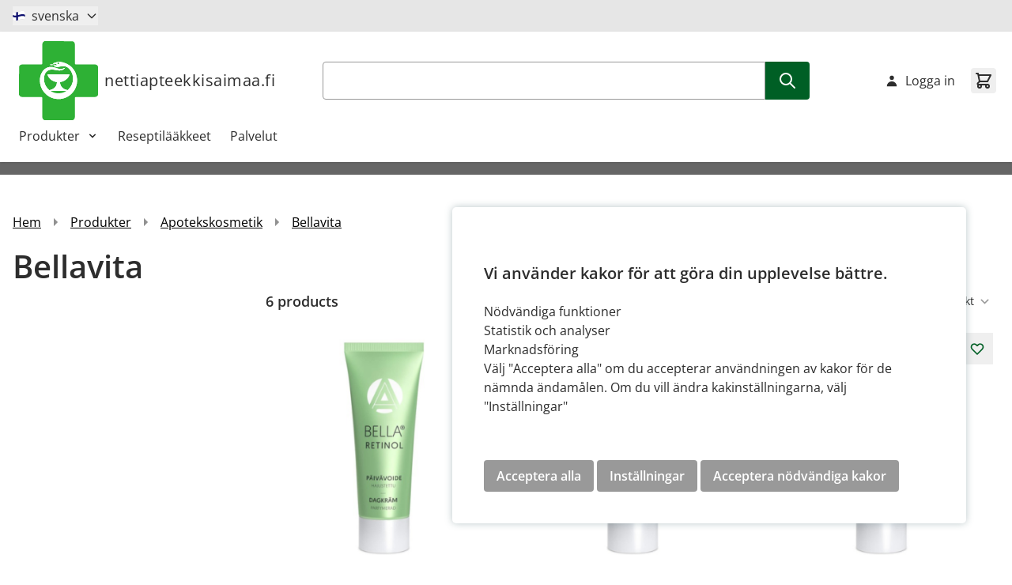

--- FILE ---
content_type: text/html; charset=UTF-8
request_url: https://nettiapteekkisaimaa.fi/se/tuotteet/apteekkikosmetiikka/bellavita.html
body_size: 40360
content:
<!doctype html>
<html lang="sv">
<head >
    <meta charset="utf-8"/>
<meta name="title" content="Bellavita  - Apteekki Saimaa"/>
<meta name="keywords" content="Magento, Varien, E-commerce"/>
<meta name="robots" content="INDEX,FOLLOW"/>
<meta name="viewport" content="width=device-width, initial-scale=1"/>
<title>Bellavita  - Apteekki Saimaa</title>
<link  rel="stylesheet" type="text/css"  rel="stylesheet" type="text/css" href="https://nettiapteekkisaimaa.fi/static/version1763461802/frontend/Crasman/Hyva/sv_SE/Crasman_CookieConsent/css/cookie.css" />
<link  rel="stylesheet" type="text/css"  media="all" href="https://nettiapteekkisaimaa.fi/static/version1763461802/frontend/Crasman/Hyva/sv_SE/Paytrail_PaymentService/css/payment-page-bypass.css" />
<link  rel="stylesheet" type="text/css"  media="all" href="https://nettiapteekkisaimaa.fi/static/version1763461802/frontend/Crasman/Hyva/sv_SE/Paytrail_PaymentServiceHyvaCheckout/css/payment-methods.css" />
<link  rel="stylesheet" type="text/css"  media="all" href="https://nettiapteekkisaimaa.fi/static/version1763461802/frontend/Crasman/Hyva/sv_SE/css/styles.css" />
<link  rel="icon" type="image/x-icon" href="https://nettiapteekkisaimaa.fi/static/version1763461802/frontend/Crasman/Hyva/sv_SE/Magento_Theme/favicon.ico" />
<link  rel="shortcut icon" type="image/x-icon" href="https://nettiapteekkisaimaa.fi/static/version1763461802/frontend/Crasman/Hyva/sv_SE/Magento_Theme/favicon.ico" />
<script  type="text/javascript"  src="https://nettiapteekkisaimaa.fi/static/version1763461802/frontend/Crasman/Hyva/sv_SE/js/modules/multiselect.js"></script>
<link  rel="canonical" href="https://nettiapteekkisaimaa.fi/se/tuotteet/apteekkikosmetiikka/bellavita.html" />
<meta name="google-site-verification" content="JCLVlN0q-jPay-puY4y9dp8W8kswdxLzywicBHoMEZo" />

 
<style>
/*  39763 SE */
.banner-slider__item img {
    object-fit: cover;
    width: auto;
    height: auto;
    margin: auto;
    display: block;
}
/*  SDM-1302 */
#top-custom-container {
    background-color: #248af2 !important;
}
.header-icon-links .inner-heading i {
    color: #248af2 !important;
}

/* SDM-3565  */
div.header-top .widget.open-hours.py-2 {
    visibility: hidden;
    display: none;
}
</style>            <link rel="stylesheet" type="text/css" media="all" href="https://nettiapteekkisaimaa.fi/media/mincache/store-css/lappeenrannan_i_apteekki.css?v=b8a4e41c2cdb5fd3eb0977676cd6763a" />
<script type="text/javascript" >
    var eventNames = [
        "wheel",
        "touchstart",
        "mouseover",
        "scroll",
        "keydown"
    ];
    function addMultiEventListener(element, eventNames, listener) {
        for (var i=0, iLen=eventNames.length; i<iLen; i++) {
            element.addEventListener(eventNames[i], listener, true);
        }
    }
    function removeMultiEventListener(element, eventNames, listener) {
        for (var i=0, iLen=eventNames.length; i<iLen; i++) {
            element.removeEventListener(eventNames[i], listener, true);
        }
    }
    var isMtmLoaded = false;
    const loadMtmScript = () => {
        if (!isMtmLoaded){
            var _mtm = window._mtm = window._mtm || [];
            var mtmData;
            _mtm.push({'mtm.startTime': (new Date().getTime()), 'event': 'mtm.Start'});
            var d=document, g=d.createElement('script'), s=d.getElementsByTagName('script')[0];
            g.async=true;
            g.onload = () => {
                //event trigger click product
                let product = [];
                if (typeof require !== 'undefined') {
                    products = document.querySelectorAll('.products [id^="product-item"]');
                } else {
                    products = document.querySelectorAll('.product-slider a.product, .products a.product');
                }
                if (products.length) {
                    products.forEach(function(product) {
                        product.addEventListener('click', function(event, s) {
                            const regex = /_(\d+)$/;
                            let productId = '';
                            if (product.id) {
                                const matches = product.id.match(regex);
                                if (matches.length) {
                                    productId = matches[1];
                                }
                            } else {
                                if (product.parentElement) {
                                    let parentElementNode = product.parentElement.nodeName.toLowerCase();
                                    if (parentElementNode == 'form') {
                                        productId = product.parentElement.querySelector('input[name="product"]').value;
                                    }
                                }
                            }
                            if (productId) {
                                const productData = window['JAJUMA_MATOMO_PRODUCT_DATA_ID_' + productId] || {};
                                productData.item_id = productId;
                                mtmData = {
                                    'event': 'click_product',
                                    'ecommerce': {
                                        'items': [productData]
                                    }
                                }
                                _mtm.push(mtmData);
                            }
                        })
                    })
                }
                // category view data layer
                                    const categoryData = {"breadcrumb":["Produkter","Apotekskosmetik","Bellavita"],"category_id":"832","category_name":"Bellavita","size":6,"page_path":"https:\/\/nettiapteekkisaimaa.fi\/se\/tuotteet\/apteekkikosmetiikka\/bellavita.html","page_title":null,"page_type":"category","virtual_page":""};
                    mtmData = {
                        'event': 'view_category',
                        'ecommerce': {
                            'items': [categoryData]
                        }
                    }
                    _mtm.push(mtmData);
                                // product view data layer
                                // add/remove item from cart
                if (typeof require !== 'undefined') {
                    require(['Magento_Customer/js/customer-data'], function(customerData) {
                        let sectionData = customerData.get('cart');
                        sectionData.subscribe(function (cartValue) {
                            if (cartValue.mtmUpdateCart) {
                                mtmData = {
                                    'event': cartValue.mtmUpdateCart.event,
                                    'ecommerce': {
                                        'items': cartValue.mtmUpdateCart.item,
                                        'qty': cartValue.mtmUpdateCart.qty
                                    }
                                }
                                _mtm.push(mtmData);
                            }
                        });
                    });
                } else {
                    window.addEventListener("private-content-loaded", event => {
                        const sectionData = event.detail.data;
                        if (sectionData) {
                            const cart = sectionData.cart;
                            if (!cart.triggered) {
                                if (cart.mtmUpdateCart) {
                                    mtmData = {
                                        'event': cart.mtmUpdateCart.event,
                                        'ecommerce': {
                                            'items': cart.mtmUpdateCart.item,
                                            'qty': cart.mtmUpdateCart.qty
                                        }
                                    }
                                    _mtm.push(mtmData);
                                }
                                sectionData.cart.triggered = true;
                            }
                        }
                    });
                }

                // go to cart page
                                // end go to cart page
                // event purchase
                                //
            }
                        g.setAttribute('nonce', 'dWoyOXQxejY0ZmI0d2YxNWEzcHNvZWh1N3ozZHAycmI=');
                        g.src='https://sal-analytics.crasmanhosting.fi/js/container_Oe7X5fMj.js'; s.parentNode.insertBefore(g,s);
            removeMultiEventListener(window, eventNames, loadMtmScript);
        } else {
            removeMultiEventListener(window, eventNames, loadMtmScript);
        }
    }
        loadMtmScript();
    </script>
<script>
    var BASE_URL = 'https://nettiapteekkisaimaa.fi/se/';
    var THEME_PATH = 'https://nettiapteekkisaimaa.fi/static/version1763461802/frontend/Crasman/Hyva/sv_SE';
    var COOKIE_CONFIG = {
        "expires": null,
        "path": "\u002Fse",
        "domain": ".nettiapteekkisaimaa.fi",
        "secure": true,
        "lifetime": "3600",
        "cookie_restriction_enabled": true    };
    var CURRENT_STORE_CODE = 'lappeenrannan_i_apteekkise';
    var CURRENT_WEBSITE_ID = '134';

    window.hyva = window.hyva || {}

    window.cookie_consent_groups = window.cookie_consent_groups || {}
    window.cookie_consent_groups['necessary'] = true;

    window.cookie_consent_config = window.cookie_consent_config || {};
    window.cookie_consent_config['necessary'] = [].concat(
        window.cookie_consent_config['necessary'] || [],
        [
            'user_allowed_save_cookie',
            'form_key',
            'mage-messages',
            'private_content_version',
            'mage-cache-sessid',
            'last_visited_store',
            'section_data_ids'
        ]
    );
</script>
<script>
    'use strict';
    (function( hyva, undefined ) {

        function lifetimeToExpires(options, defaults) {

            const lifetime = options.lifetime || defaults.lifetime;

            if (lifetime) {
                const date = new Date;
                date.setTime(date.getTime() + lifetime * 1000);
                return date;
            }

            return null;
        }

        function generateRandomString() {

            const allowedCharacters = '0123456789abcdefghijklmnopqrstuvwxyzABCDEFGHIJKLMNOPQRSTUVWXYZ',
                length = 16;

            let formKey = '',
                charactersLength = allowedCharacters.length;

            for (let i = 0; i < length; i++) {
                formKey += allowedCharacters[Math.round(Math.random() * (charactersLength - 1))]
            }

            return formKey;
        }

        const sessionCookieMarker = {noLifetime: true}

        const cookieTempStorage = {};

        const internalCookie = {
            get(name) {
                const v = document.cookie.match('(^|;) ?' + name + '=([^;]*)(;|$)');
                return v ? v[2] : null;
            },
            set(name, value, days, skipSetDomain) {
                let expires,
                    path,
                    domain,
                    secure,
                    samesite;

                const defaultCookieConfig = {
                    expires: null,
                    path: '/',
                    domain: null,
                    secure: false,
                    lifetime: null,
                    samesite: 'lax'
                };

                const cookieConfig = window.COOKIE_CONFIG || {};

                expires = days && days !== sessionCookieMarker
                    ? lifetimeToExpires({lifetime: 24 * 60 * 60 * days, expires: null}, defaultCookieConfig)
                    : lifetimeToExpires(window.COOKIE_CONFIG, defaultCookieConfig) || defaultCookieConfig.expires;

                path = cookieConfig.path || defaultCookieConfig.path;
                domain = !skipSetDomain && (cookieConfig.domain || defaultCookieConfig.domain);
                secure = cookieConfig.secure || defaultCookieConfig.secure;
                samesite = cookieConfig.samesite || defaultCookieConfig.samesite;

                document.cookie = name + "=" + encodeURIComponent(value) +
                    (expires && days !== sessionCookieMarker ? '; expires=' + expires.toGMTString() : '') +
                    (path ? '; path=' + path : '') +
                    (domain ? '; domain=' + domain : '') +
                    (secure ? '; secure' : '') +
                    (samesite ? '; samesite=' + samesite : 'lax');
            },
            isWebsiteAllowedToSaveCookie() {
                const allowedCookies = this.get('user_allowed_save_cookie');
                if (allowedCookies) {
                    const allowedWebsites = JSON.parse(unescape(allowedCookies));

                    return allowedWebsites[CURRENT_WEBSITE_ID] === 1;
                }
                return false;
            },
            getGroupByCookieName(name) {
                const cookieConsentConfig = window.cookie_consent_config || {};
                let group = null;
                for (let prop in cookieConsentConfig) {
                    if (!cookieConsentConfig.hasOwnProperty(prop)) continue;
                    if (cookieConsentConfig[prop].includes(name)) {
                        group = prop;
                        break;
                    }
                }
                return group;
            },
            isCookieAllowed(name) {
                const cookieGroup = this.getGroupByCookieName(name);
                return cookieGroup
                    ? window.cookie_consent_groups[cookieGroup]
                    : this.isWebsiteAllowedToSaveCookie();
            },
            saveTempStorageCookies() {
                for (const [name, data] of Object.entries(cookieTempStorage)) {
                    if (this.isCookieAllowed(name)) {
                        this.set(name, data['value'], data['days'], data['skipSetDomain']);
                        delete cookieTempStorage[name];
                    }
                }
            }
        };

        hyva.getCookie = (name) => {
            const cookieConfig = window.COOKIE_CONFIG || {};

            if (cookieConfig.cookie_restriction_enabled && ! internalCookie.isCookieAllowed(name)) {
                return cookieTempStorage[name] ? cookieTempStorage[name]['value'] : null;
            }

            return internalCookie.get(name);
        }

        hyva.setCookie = (name, value, days, skipSetDomain) => {
            const cookieConfig = window.COOKIE_CONFIG || {};

            if (cookieConfig.cookie_restriction_enabled && ! internalCookie.isCookieAllowed(name)) {
                cookieTempStorage[name] = {value, days, skipSetDomain};
                return;
            }
            return internalCookie.set(name, value, days, skipSetDomain);
        }


        hyva.setSessionCookie = (name, value, skipSetDomain) => {
            return hyva.setCookie(name, value, sessionCookieMarker, skipSetDomain)
        }

        hyva.getBrowserStorage = () => {
            const browserStorage = window.localStorage || window.sessionStorage;
            if (!browserStorage) {
                console.warn('Browser Storage is unavailable');
                return false;
            }
            try {
                browserStorage.setItem('storage_test', '1');
                browserStorage.removeItem('storage_test');
            } catch (error) {
                console.warn('Browser Storage is not accessible', error);
                return false;
            }
            return browserStorage;
        }

        hyva.postForm = (postParams) => {
            const form = document.createElement("form");

            let data = postParams.data;

            if (! postParams.skipUenc && ! data.uenc) {
                data.uenc = btoa(window.location.href);
            }
            form.method = "POST";
            form.action = postParams.action;

            Object.keys(postParams.data).map(key => {
                const field = document.createElement("input");
                field.type = 'hidden'
                field.value = postParams.data[key];
                field.name = key;
                form.appendChild(field);
            });

            const form_key = document.createElement("input");
            form_key.type = 'hidden';
            form_key.value = hyva.getFormKey();
            form_key.name="form_key";
            form.appendChild(form_key);

            document.body.appendChild(form);

            form.submit();
        }

        hyva.getFormKey = function () {
            let formKey = hyva.getCookie('form_key');

            if (!formKey) {
                formKey = generateRandomString();
                hyva.setCookie('form_key', formKey);
            }

            return formKey;
        }

        hyva.formatPrice = (value, showSign, options = {}) => {
            const groupSeparator = options.groupSeparator;
            const decimalSeparator = options.decimalSeparator
            delete options.groupSeparator;
            delete options.decimalSeparator;
            const formatter = new Intl.NumberFormat(
                'sv\u002DSE',
                Object.assign({
                    style: 'currency',
                    currency: 'EUR',
                    signDisplay: showSign ? 'always' : 'auto'
                }, options)
            );
            return (typeof Intl.NumberFormat.prototype.formatToParts === 'function') ?
                formatter.formatToParts(value).map(({type, value}) => {
                    switch (type) {
                        case 'currency':
                            return '\u20AC' || value;
                        case 'minusSign':
                            return '- ';
                        case 'plusSign':
                            return '+ ';
                        case 'group':
                            return groupSeparator !== undefined ? groupSeparator : value;
                        case 'decimal':
                            return decimalSeparator !== undefined ? decimalSeparator : value;
                        default :
                            return value;
                    }
                }).reduce((string, part) => string + part) :
                formatter.format(value);
        }

        const formatStr = function (str, nStart) {
            const args = Array.from(arguments).slice(2);

            return str.replace(/(%+)([0-9]+)/g, (m, p, n) => {
                const idx = parseInt(n) - nStart;

                if (args[idx] === null || args[idx] === void 0) {
                    return m;
                }
                return p.length % 2
                    ? p.slice(0, -1).replace('%%', '%') + args[idx]
                    : p.replace('%%', '%') + n;
            })
        }

        hyva.str = function (string) {
            const args = Array.from(arguments);
            args.splice(1, 0, 1);

            return formatStr.apply(undefined, args);
        }

        hyva.strf = function () {
            const args = Array.from(arguments);
            args.splice(1, 0, 0);

            return formatStr.apply(undefined, args);
        }

        /**
         * Take a html string as `content` parameter and
         * extract an element from the DOM to replace in
         * the current page under the same selector,
         * defined by `targetSelector`
         */
        hyva.replaceDomElement = (targetSelector, content) => {
            // Parse the content and extract the DOM node using the `targetSelector`
            const parser = new DOMParser();
            const doc = parser.parseFromString(content, 'text/html');
            const contentNode = doc.querySelector(targetSelector);

            // Bail if content or target can't be found
            if (!contentNode || !document.querySelector(targetSelector)) {
                return;
            }

                        hyva.activateScripts(contentNode);
            
            // Replace the old DOM node with the new content
            document.querySelector(targetSelector).replaceWith(contentNode);

            // Reload customerSectionData and display cookie-messages if present
            window.dispatchEvent(new CustomEvent("reload-customer-section-data"));
            hyva.initMessages();
        }

        hyva.removeScripts = (contentNode) => {
            const scripts = contentNode.getElementsByTagName('script');
            for (let i = 0; i < scripts.length; i++) {
                scripts[i].parentNode.removeChild(scripts[i]);
            }
            const templates = contentNode.getElementsByTagName('template');
            for (let i = 0; i < templates.length; i++) {
                const container = document.createElement('div');
                container.innerHTML = templates[i].innerHTML;
                hyva.removeScripts(container);
                templates[i].innerHTML = container.innerHTML;
            }
        }

        hyva.activateScripts = (contentNode) => {
            // Create new array from HTMLCollection to avoid mutation of collection while manipulating the DOM.
            const scripts = Array.from(contentNode.getElementsByTagName('script'));

            // Iterate over all script tags to duplicate+inject each into the head
            for (const original of scripts) {
                const script = document.createElement('script');
                original.type && (script.type = original.type);
                script.innerHTML = original.innerHTML;

                // Remove the original (non-executing) script from the contentNode
                original.parentNode.removeChild(original)

                // Add script to head
                document.head.appendChild(script);
            }

            return contentNode;
        }

        const replace = {['+']: '-', ['/']: '_', ['=']: ','};
        hyva.getUenc = () => btoa(window.location.href).replace(/[+/=]/g, match => replace[match]);

        let currentTrap;

        const focusableElements = (rootElement) => {
            const selector = 'button, [href], input, select, textarea, details, [tabindex]:not([tabindex="-1"]';
            return Array.from(rootElement.querySelectorAll(selector))
                .filter(el => {
                    return el.style.display !== 'none'
                        && !el.disabled
                        && el.tabIndex !== -1
                        && (el.offsetWidth || el.offsetHeight || el.getClientRects().length)
                })
        }

        const focusTrap = (e) => {
            const isTabPressed = e.key === 'Tab' || e.keyCode === 9;
            if (!isTabPressed) return;

            const focusable = focusableElements(currentTrap)
            const firstFocusableElement = focusable[0]
            const lastFocusableElement = focusable[focusable.length - 1]

            e.shiftKey
                ? document.activeElement === firstFocusableElement && (lastFocusableElement.focus(), e.preventDefault())
                : document.activeElement === lastFocusableElement && (firstFocusableElement.focus(), e.preventDefault())
        };

        hyva.releaseFocus = (rootElement) => {
            if (currentTrap && (!rootElement || rootElement === currentTrap)) {
                currentTrap.removeEventListener('keydown', focusTrap)
                currentTrap = null
            }
        }
        hyva.trapFocus = (rootElement) => {
            if (!rootElement) return;
            hyva.releaseFocus()
            currentTrap = rootElement
            rootElement.addEventListener('keydown', focusTrap)
            const firstElement = focusableElements(rootElement)[0]
            firstElement && firstElement.focus()
        }

        hyva.safeParseNumber = (rawValue) => {
            const number = rawValue ? parseFloat(rawValue) : null;

            return Array.isArray(number) || isNaN(number) ? rawValue : number;
        }

        const toCamelCase = s => s.split('_').map(word => word.charAt(0).toUpperCase() + word.slice(1)).join('');
        hyva.createBooleanObject = (name, value = false, additionalMethods = {}) => {

            const camelCase = toCamelCase(name);
            const key = '__hyva_bool_' + name

            return new Proxy(Object.assign(
                additionalMethods,
                {
                    [key]: !!value,
                    [name]() {return !!this[key]},
                    ['!' + name]() {return !this[key]}, // @deprecated This does not work with non-CSP Alpine
                    ['not' + camelCase]() {return !this[key]},
                    ['toggle' + camelCase]() {this[key] = !this[key]},
                    [`set${camelCase}True`]() {this[key] = true},
                    [`set${camelCase}False`]() {this[key] = false},
                }
            ), {
                set(target, prop, value) {
                    return prop === name
                        ? (target[key] = !!value)
                        : Reflect.set(...arguments);
                }
            })
        }

                hyva.alpineInitialized = (fn) => window.addEventListener('alpine:initialized', fn, {once: true})
        window.addEventListener('alpine:init', () => Alpine.data('{}', () => ({})), {once: true});
                window.addEventListener('user-allowed-save-cookie', () => internalCookie.saveTempStorageCookies())

    }( window.hyva = window.hyva || {} ));
</script>
<script>
    if (!window.IntersectionObserver) {
        window.IntersectionObserver = function (callback) {
            this.observe = el => el && callback(this.takeRecords());
            this.takeRecords = () => [{isIntersecting: true, intersectionRatio: 1}];
            this.disconnect = () => {};
            this.unobserve = () => {};
        }
    }
</script>
</head>
<body id="html-body" class="page-with-filter page-products categorypath-tuotteet-apteekkikosmetiikka-bellavita category-bellavita catalog-category-view page-layout-2columns-left">
<input name="form_key" type="hidden" value="xrCLre18BvUIubac" />
    <noscript>
        <section class="message global noscript border-b-2 border-blue-500 bg-blue-50 shadow-none m-0 px-0 rounded-none font-normal">
            <div class="container text-center">
                <p>
                    <strong>JavaScript verkar vara inaktiverat i din webbläsare.</strong>
                    <span>
                        För den bästa upplevelsen på vår webbplats, bör du aktivera Javascript i din webbläsare.                    </span>
                </p>
            </div>
        </section>
    </noscript>


<script>
    document.body.addEventListener('touchstart', () => {}, {passive: true})
</script>
<div class="page-wrapper"><header class="page-header"><div class="w-screen text-center bg-secondary-teal h-10 flex items-center justify-center sr-only">
    <a class="action link skip sr-only contentarea"
       href="#contentarea">
        <span>
            Hoppa till innehållet        </span>
    </a>
</div>
<div class="header-top"><div class="container flex flex-row justify-between">
<script>
function openHours () {
    return {
        remainingHours: '',
        remainingMinutes: '',
        closed: true,
        currentDate: new Date(),
        hours: {"monday_open":"08:00","monday_close":"20:00","tuesday_open":"08:00","tuesday_close":"20:00","wednesday_open":"08:00","wednesday_close":"20:00","thursday_open":"08:00","thursday_close":"20:00","friday_open":"08:00","friday_close":"20:00","saturday_open":"08:00","saturday_close":"18:00","sunday_open":"11:00","sunday_close":"18:00"},
        closingHours:  ["18:00","20:00","20:00","20:00","20:00","20:00","18:00"],

        isOpen() {
            return !this.closed;
        },

        isClosed() {
            return this.closed;
        },

        getRemainingHours() {
            return this.remainingHours + 'h';
        },

        getRemainingMinutes() {
            return this.remainingMinutes + 'min';
        },

        hasHours() {
            return typeof this.hours !== 'undefined';
        },

        getCurrentWeekday() {
            return this.currentDate.getDay();
        },

        getCurrentHours() {
            return (this.currentDate.getHours() < 10 ? '0': '') + this.currentDate.getHours();
        },

        getCurrentMinutes() {
            return (this.currentDate.getMinutes() < 10 ? '0': '') + this.currentDate.getMinutes();
        },

        updateTime() {
            const closingTime = this.closingHours ? this.closingHours[this.getCurrentWeekday()] : false;

            if (closingTime) {
                const [closingHour, closingMinute] = closingTime.split(':').map(Number);
                const now = new Date();

                const currentTime = new Date(
                    now.getFullYear(),
                    now.getMonth(),
                    now.getDate(),
                    this.getCurrentHours(),
                    this.getCurrentMinutes()
                );

                const closingDateTime = new Date(
                    now.getFullYear(),
                    now.getMonth(),
                    now.getDate(),
                    closingHour,
                    closingMinute
                );

                const diffMs = closingDateTime - currentTime;

                if (diffMs > 0) {
                    const totalMinutes = Math.floor(diffMs / 60000);
                    this.remainingHours = String(Math.floor(totalMinutes / 60)).padStart(2, '0');
                    this.remainingMinutes = String(totalMinutes % 60).padStart(2, '0');
                    this.closed = false;
                } else {
                    this.remainingHours = '00';
                    this.remainingMinutes = '00';
                    this.closed = true;
                }

                return;
            }

            this.closed = false;
        },

        init() {
            this.getTime();
            setInterval(() => {
                this.getTime();
            }, 60000);
        },

        getTime() {
            this.currentDate = new Date();
            this.updateTime();
        }
    }
}

window.addEventListener(
    'alpine:init',
    () => Alpine.data('openHours', openHours),
    {once: true}
)

function renderHours() {
    return {
        open: false,

        isOpen() {
            return this.open;
        },

        isClosed() {
            return !this.open;
        },

        toggle() {
            if (this.open) {
                return this.close()
            }

            this.$refs.button.focus()

            this.open = true
        },

        close(focusAfter) {
            if (! this.open) return

            this.open = false

            focusAfter && focusAfter.focus()
        },

        getXId() {
            return ['dropdown-button'];
        },

        getId() {
            return this.$id('dropdown-button')
        },

        hasMondayHoursAvailable() {
            return typeof this.hours['monday_open'] != 'undefined' && typeof this.hours['monday_close'] != 'undefined'
        },

        getMondayText() {
            return this.hours['monday_open'] + ' - ' + this.hours['monday_close'];
        },

        hasTuesdayHoursAvailable() {
            return typeof this.hours['tuesday_open'] != 'undefined' && typeof this.hours['tuesday_close'] != 'undefined'
        },

        getTuesdayText() {
            return this.hours['tuesday_open'] + ' - ' + this.hours['tuesday_close'];
        },

        hasWednesdayHoursAvailable() {
            return typeof this.hours['wednesday_open'] != 'undefined' && typeof this.hours['wednesday_close'] != 'undefined'
        },

        getWednesdayText() {
            return this.hours['wednesday_open'] + ' - ' + this.hours['wednesday_close'];
        },

        hasThursdayHoursAvailable() {
            return typeof this.hours['thursday_open'] != 'undefined' && typeof this.hours['thursday_close'] != 'undefined'
        },

        getThursdayText() {
            return this.hours['thursday_open'] + ' - ' + this.hours['thursday_close'];
        },

        hasFridayHoursAvailable() {
            return typeof this.hours['friday_open'] != 'undefined' && typeof this.hours['friday_close'] != 'undefined'
        },

        getFridayText() {
            return this.hours['friday_open'] + ' - ' + this.hours['friday_close'];
        },

        hasSaturdayHoursAvailable() {
            return typeof this.hours['saturday_open'] != 'undefined' && typeof this.hours['saturday_close'] != 'undefined'
        },

        getSaturdayText() {
            return this.hours['saturday_open'] + ' - ' + this.hours['saturday_close'];
        },

        hasSundayHoursAvailable() {
            return typeof this.hours['sunday_open'] != 'undefined' && typeof this.hours['sunday_close'] != 'undefined'
        },

        getSundayText() {
            return this.hours['sunday_open'] + ' - ' + this.hours['sunday_close'];
        },

        onFocusIn($event) {
            return !this.$refs.panel.contains($event.target) && this.close();
        },

        onEscape() {
            return this.close(this.$refs.button);
        }
    };
}

window.addEventListener(
    'alpine:init',
    () => Alpine.data('renderHours', renderHours),
    {once: true}
)
</script>

<div class="widget open-hours py-2" x-data="openHours">

    <div class="flex flex-row items-center">
        <div class="hidden md:flex flex-row items-center">
            <svg xmlns="http://www.w3.org/2000/svg" fill="none" viewBox="0 0 24 24" stroke-width="2" stroke="currentColor" class="flex w-4 h-4 mr-2" width="25" height="25" role="img">
  <path stroke-linecap="round" stroke-linejoin="round" d="M12 8v4l3 3m6-3a9 9 0 11-18 0 9 9 0 0118 0z"/>
<title>clock</title></svg>
            <p class="my-0">
                <span x-show="isClosed">Vi är stängt</span>
                <span x-show="isOpen">Vi har ännu öppet</span>
                <span x-show="isOpen" x-text="getRemainingHours"></span>
                <span x-show="isOpen" x-text="getRemainingMinutes"></span>
            </p>
        </div>
        <template x-if="hasHours">
            <div class="flex justify-center md:mx-8" x-show="hours">
            <div
                x-data="renderHours"
                x-on:keydown.escape.prevent.stop="onEscape"
                x-on:focusin.window="onFocusIn"
                x-id="getXId"
                class="relative"
            >
                <!-- Button -->
                <button
                    x-ref="button"
                    x-on:click="toggle"
                    :aria-expanded="open"
                    :aria-controls="getId"
                    type="button"
                    class="flex items-center mr-4 md:mr-0 text-[13px] sm:text-base"
                >
                    Öppettider
                    <span x-show="isClosed"><svg xmlns="http://www.w3.org/2000/svg" fill="none" viewBox="0 0 24 24" stroke-width="2" stroke="currentColor" class="flex w-4 h-4 ml-2" width="25" height="25" role="img">
  <path stroke-linecap="round" stroke-linejoin="round" d="M19 9l-7 7-7-7"/>
<title>chevron-down</title></svg>
</span>
                    <span x-show="isOpen"><svg xmlns="http://www.w3.org/2000/svg" fill="none" viewBox="0 0 24 24" stroke-width="2" stroke="currentColor" class="flex w-4 h-4 ml-2" width="25" height="25" role="img">
  <path stroke-linecap="round" stroke-linejoin="round" d="M5 15l7-7 7 7"/>
<title>chevron-up</title></svg>
</span>
                </button>

                <div
                    x-ref="panel"
                    x-show="open"
                    x-transition.origin.top.left
                    x-on:click.outside="close"
                    :id="getId"
                    style="display: none;"
                    class="absolute box-triangle z-50 p-4 shadow-all rounded bg-white mt-8 color-black-60 w-auto whitespace-nowrap"
                >
                    <p class="text-neutral-black-60 uppercase mb-2 font-semibold">Pharmacy is open</p>
                    <template x-if="hasMondayHoursAvailable">
                        <p class="text-neutral-black-60 mb-1">
                            <span>må</span>
                            <span x-text="getMondayText"></span>
                        </p>
                    </template>

                    <template x-if="hasTuesdayHoursAvailable">
                        <p class="text-neutral-black-60 mb-1">
                            <span>ti</span>
                            <span x-text="getTuesdayText"></span>
                        </p>
                    </template>

                    <template x-if="hasWednesdayHoursAvailable">
                        <p class="text-neutral-black-60 mb-1">
                            <span>on</span>
                            <span x-text="getWednesdayText"></span>
                        </p>
                    </template>

                    <template x-if="hasThursdayHoursAvailable">
                        <p class="text-neutral-black-60 mb-1">
                            <span>to</span>
                            <span x-text="getThursdayText"></span>
                        </p>
                    </template>

                    <template x-if="hasFridayHoursAvailable">
                        <p class="text-neutral-black-60 mb-1">
                            <span>fr</span>
                            <span x-text="getFridayText"></span>
                        </p>
                    </template>

                    <template x-if="hasSaturdayHoursAvailable">
                        <p class="text-neutral-black-60 mb-1">
                            <span>lö</span>
                            <span x-text="getSaturdayText"></span>
                        </p>
                    </template>

                    <template x-if="hasSundayHoursAvailable">
                        <p class="text-neutral-black-60 mb-1">
                            <span>sö</span>
                            <span x-text="getSundayText"></span>
                        </p>
                    </template>
                </div>

            </div>
        </div>
        </template>
    </div>
</div>
    <div x-data="{ open: false }"
         class="justify-self-end items-center py-2"
    >
        <div class="relative">
            <div>
                <button @click.prevent="open = !open"
                        @click.outside="open = false"
                        @keydown.window.escape="open=false"
                        type="button"
                        class="flex items-center text-[13px] sm:text-base"
                        aria-haspopup="true"
                        aria-expanded="true"
                >
                    <img class="mr-2" alt="Change language to svenska" src="https://nettiapteekkisaimaa.fi/static/version1763461802/frontend/Crasman/Hyva/sv_SE/images/flags/fi.svg"/>
                    svenska                    <span x-show="!open"><svg xmlns="http://www.w3.org/2000/svg" fill="none" viewBox="0 0 24 24" stroke-width="2" stroke="currentColor" class="flex w-4 h-4 ml-2" width="25" height="25" role="img">
  <path stroke-linecap="round" stroke-linejoin="round" d="M19 9l-7 7-7-7"/>
<title>chevron-down</title></svg>
</span>
                    <span x-show="open"><svg xmlns="http://www.w3.org/2000/svg" fill="none" viewBox="0 0 24 24" stroke-width="2" stroke="currentColor" class="flex w-4 h-4 ml-2" width="25" height="25" role="img">
  <path stroke-linecap="round" stroke-linejoin="round" d="M5 15l7-7 7 7"/>
<title>chevron-up</title></svg>
</span>
                </button>
            </div>
            <nav x-cloak=""
                 x-show="open"
                 class="box-triangle absolute z-50 py-4 shadow-all rounded bg-white mt-8 color-black-60 w-auto whitespace-nowrap">
                <div class="my-1" role="menu" aria-orientation="vertical" aria-labelledby="options-menu">
                                                                <a href="https://nettiapteekkisaimaa.fi/se/stores/store/redirect/___store/lappeenrannan_i_apteekkifi/___from_store/lappeenrannan_i_apteekkise/uenc/aHR0cHM6Ly9uZXR0aWFwdGVla2tpc2FpbWFhLmZpL2ZpL3R1b3R0ZWV0L2FwdGVla2tpa29zbWV0aWlra2EvYmVsbGF2aXRhLmh0bWw_X19fc3RvcmU9bGFwcGVlbnJhbm5hbl9pX2FwdGVla2tpZmk%2C/"
                           class="flex flex-row flex-wrap px-4 py-2 hover:bg-gray-100 text-[13px] sm:text-base" aria-label="Change language to suomi" title="suomi"
                        >
                            <img class="mr-2" alt="Change language to suomi" src="https://nettiapteekkisaimaa.fi/static/version1763461802/frontend/Crasman/Hyva/sv_SE/images/flags/fi.svg"/>
                            suomi                        </a>
                                                                <a href="https://nettiapteekkisaimaa.fi/se/stores/store/redirect/___store/lappeenrannan_i_apteekkise/___from_store/lappeenrannan_i_apteekkise/uenc/aHR0cHM6Ly9uZXR0aWFwdGVla2tpc2FpbWFhLmZpL3NlL3R1b3R0ZWV0L2FwdGVla2tpa29zbWV0aWlra2EvYmVsbGF2aXRhLmh0bWw_X19fc3RvcmU9bGFwcGVlbnJhbm5hbl9pX2FwdGVla2tpc2U%2C/"
                           class="flex flex-row flex-wrap px-4 py-2 hover:bg-gray-100 text-[13px] sm:text-base" aria-label="Change language to svenska" title="svenska"
                        >
                            <img class="mr-2" alt="Change language to svenska" src="https://nettiapteekkisaimaa.fi/static/version1763461802/frontend/Crasman/Hyva/sv_SE/images/flags/fi.svg"/>
                            svenska                        </a>
                                    </div>
            </nav>
        </div>
    </div>
</div></div><script>
    function initHeader () {
        return {
            searchOpen: false,
            cart: {},
            isCartOpen: false,
            getData(data) {
                if (data.cart) { this.cart = data.cart }
            },
            isCartEmpty() {
                return !this.cart.summary_count
            },
            toggleCart(event) {
                if (event.detail && event.detail.isOpen !== undefined) {
                    this.isCartOpen = event.detail.isOpen
                    if (!this.isCartOpen && this.$refs && this.$refs.cartButton) {
                        this.$refs.cartButton.focus()
                    }
                } else {
                                        this.isCartOpen = true
                }
            }
        }
    }
</script>
<div id="header"
     class="relative w-full border-b shadow bg-container-lighter border-container-lighter"
     x-data="initHeader()"
     @private-content-loaded.window="getData(event.detail.data)"
>
    <div class="container flex flex-wrap items-center justify-between w-full px-6 py-3 mx-auto mt-0">
        <!--Logo-->
        <div class="basis-full md:basis-3/12 order-1 order-1 w-full pb-2 sm:w-auto sm:pb-0 flex items-start justify-start">
    <a class="flex items-center text-xl font-medium tracking-wide text-gray-800
        no-underline hover:no-underline font-title"
       href="https://nettiapteekkisaimaa.fi/se/"
       title="nettiapteekkisaimaa.fi"
       aria-label="store logo">
        <img src="https://nettiapteekkisaimaa.fi/static/version1763461802/frontend/Crasman/Hyva/sv_SE/images/logo.svg"
             title=""
             alt=""
             class="mr-2"
            width="100"            height="100"        />
        nettiapteekkisaimaa.fi    </a>
</div>

        <!--Search-->
         <script>
    'use strict';

    function initMiniSearch() {
        return {
            minSearchLength: 3,
                        suggest() {
                const search = this.$refs.searchInput;
                if (search.value.length >= this.minSearchLength) {
                    search.setCustomValidity('');
                    search.reportValidity();
                }
            },
                        search(term) {
                const search = this.$refs.searchInput;
                term = term || search.value;
                if (term.length < this.minSearchLength) {
                    search.setCustomValidity('S\u00F6k\u0020fr\u00E5ga\u0020minimil\u00E4ngd\u0020\u00E4r\u00203');
                    search.reportValidity();
                } else {
                    search.setCustomValidity('');
                    search.value = term;
                    this.$refs.form.submit();
                }
            },
            focusElement(element) {
                if (element && element.nodeName === "DIV") {
                    element.focus();
                    return true;
                } else {
                    return false;
                }
            }
        }
    }
</script>


<div class="container px-0 md:px-auto basis-full md:basis-6/12 order-6 md:order-2 py-2 text-black" x-data="initMiniSearch()">
    <search title="Store" role="search">
        <form class="form minisearch" id="search_mini_form" x-ref="form" @submit.prevent="search()"
            action="https://nettiapteekkisaimaa.fi/se/catalogsearch/result/" method="get">
            <label class="hidden" for="search" data-role="minisearch-label">
                <span>Sök</span>
            </label>
            <div class="flex flex-row">
                <input id="search"
                    x-ref="searchInput"
                    type="search"
                    autocomplete="off"
                    name="q"
                    value=""
                    maxlength="128"
                    class="form-input w-full rounded rounded-r-none h-12"
                    @search-open.window.debounce.10="$el.focus(); $el.select()"
                    
                />
                <button type="submit" class="btn btn-success rounded-l-none" aria-label="Search">
                    <svg xmlns="http://www.w3.org/2000/svg" fill="none" viewBox="0 0 24 24" stroke-width="2" stroke="currentColor" class="flex w-6 h-6" width="25" height="25" role="img">
  <path stroke-linecap="round" stroke-linejoin="round" d="M21 21l-6-6m2-5a7 7 0 11-14 0 7 7 0 0114 0z"/>
<title>search</title></svg>
                </button>
            </div>
        </form>
    </search>
    
</div>

        <!--Main Navigation-->
        <div x-data="initMenuMobile_692662c897da5()"
     class="z-20 order-1 lg:order-2 navigation lg:hidden"
>
    <!-- mobile -->
    <div @load.window="setActiveMenu($root)"
         class="bg-container-lighter z-50"
         :class="{'h-screen overflow-x-hidden overflow-y-auto fixed top-10 left-0 w-full py-4' : open}"
         @toggle-mobile-menu.window="open = !open"
         @keydown.window.escape="open=false"
    >
        <div class="flex flex-wrap items-baseline justify-start menu-icon z-50"
             :class="{ 'px-6': open }">
            <div x-show="open" class="basis-full">
                <div class="basis-full md:basis-3/12 order-1 order-1 w-full pb-2 sm:w-auto sm:pb-0 flex items-start justify-start">
    <a class="flex items-center text-xl font-medium tracking-wide text-gray-800
        no-underline hover:no-underline font-title"
       href="https://nettiapteekkisaimaa.fi/se/"
       title="nettiapteekkisaimaa.fi"
       aria-label="store logo">
        <img src="https://nettiapteekkisaimaa.fi/static/version1763461802/frontend/Crasman/Hyva/sv_SE/images/logo.svg"
             title=""
             alt=""
             class="mr-2"
            width="100"            height="100"        />
        nettiapteekkisaimaa.fi    </a>
</div>
            </div>
            <div class="flex w-full z-50 justify-start mt-5 mb-1">
                <a @click="$dispatch('toggle-mobile-menu')"
                   class="flex items-center justify-center cursor-pointer z-50">
                    <svg xmlns="http://www.w3.org/2000/svg" fill="none" viewBox="0 0 24 24" stroke-width="2" stroke="currentColor" class="hidden p-0" width="24" height="24" :class="{ 'hidden' : !open, 'block': open }" role="img">
  <path stroke-linecap="round" stroke-linejoin="round" d="M6 18L18 6M6 6l12 12"/>
<title>x</title></svg>
                    <svg xmlns="http://www.w3.org/2000/svg" fill="none" viewBox="0 0 24 24" stroke-width="2" stroke="currentColor" class="p-0" width="24" height="24" :class="{ 'hidden' : open, 'block': !open }" role="img">
  <path stroke-linecap="round" stroke-linejoin="round" d="M4 6h16M4 12h16M4 18h16"/>
<title>menu</title></svg>
                </a>
            </div>
        </div>

        <nav
            class="hidden w-full duration-150 ease-in-out transform border-t transition-display border-container"
            :class="{ 'hidden' : !open }"
        >
                            <div class="level-0">
                <span
                    class="flex items-center transition-transform duration-150 ease-in-out transform"
                    :class="{
                        '-translate-x-full' : mobilePanelActiveId,
                        'translate-x-0' : !mobilePanelActiveId
                    }"
                >
                    <a class="flex items-center w-full px-8 py-4 border-b cursor-pointer
                        bg-container-lighter border-container level-0"
                       href="https://nettiapteekkisaimaa.fi/se/tuotteet"
                       title="Produkter">
                        Produkter                    </a>
                                            <a class="absolute right-0 flex w-8 h-8 mr-8 border rounded cursor-pointer
                        bg-container-lighter border-container"
                           @click="mobilePanelActiveId =
                          mobilePanelActiveId === '3' ?
                           0 : '3'"
                        >
                        <svg xmlns="http://www.w3.org/2000/svg" fill="none" viewBox="0 0 24 24" stroke-width="2" stroke="currentColor" class="w-full h-full p-1" width="24" height="24" role="img">
  <path stroke-linecap="round" stroke-linejoin="round" d="M9 5l7 7-7 7"/>
<title>chevron-right</title></svg>
                    </a>
                                    </span>
                                            <div
                            class="absolute top-0 right-0 z-50  w-full h-full transition-transform duration-200 ease-in-out
                            translate-x-full transform bg-container-lighter"
                            :class="{
                            'translate-x-full' : mobilePanelActiveId !== '3',
                            'translate-x-0' : mobilePanelActiveId === '3',
                        }"
                        >
                            <a class="flex items-center pl-4 pr-8 py-4 border-b cursor-pointer bg-container border-container"
                               @click="mobilePanelActiveId = 0"
                            >
                                <svg xmlns="http://www.w3.org/2000/svg" fill="none" viewBox="0 0 24 24" stroke-width="2" stroke="currentColor" width="24" height="24" role="img">
  <path stroke-linecap="round" stroke-linejoin="round" d="M15 19l-7-7 7-7"/>
<title>chevron-left</title></svg>
                                <span class="ml-4">
                                Produkter                            </span>
                            </a>
                            <a href="https://nettiapteekkisaimaa.fi/se/tuotteet"
                               title="Produkter"
                               class="flex items-center w-full px-8 py-4 border-b cursor-pointer
                            bg-container-lighter border-container"
                            >
                                <span class="w-6"></span>
                                <span class="ml-4">Visa alla</span></a>
                            
                                <a href="https://nettiapteekkisaimaa.fi/se/tuotteet/allergia"
                                   title="Allergi"
                                   class="flex items-center w-full px-8 py-4 border-b cursor-pointer
                                bg-container-lighter border-container"
                                >
                                    <span class="w-6"></span>
                                    <span class="ml-4 text-base text-gray-700 lg:ml-0">
                                    Allergi                                </span>
                                </a>
                            
                                <a href="https://nettiapteekkisaimaa.fi/se/tuotteet/apteekkikosmetiikka.html"
                                   title="Apotekskosmetik"
                                   class="flex items-center w-full px-8 py-4 border-b cursor-pointer
                                bg-container-lighter border-container"
                                >
                                    <span class="w-6"></span>
                                    <span class="ml-4 text-base text-gray-700 lg:ml-0">
                                    Apotekskosmetik                                </span>
                                </a>
                            
                                <a href="https://nettiapteekkisaimaa.fi/se/tuotteet/elaimet"
                                   title="Djur"
                                   class="flex items-center w-full px-8 py-4 border-b cursor-pointer
                                bg-container-lighter border-container"
                                >
                                    <span class="w-6"></span>
                                    <span class="ml-4 text-base text-gray-700 lg:ml-0">
                                    Djur                                </span>
                                </a>
                            
                                <a href="https://nettiapteekkisaimaa.fi/se/tuotteet/ensiapu"
                                   title="F&#xF6;rsta&#x20;hj&#xE4;lpen"
                                   class="flex items-center w-full px-8 py-4 border-b cursor-pointer
                                bg-container-lighter border-container"
                                >
                                    <span class="w-6"></span>
                                    <span class="ml-4 text-base text-gray-700 lg:ml-0">
                                    Första hjälpen                                </span>
                                </a>
                            
                                <a href="https://nettiapteekkisaimaa.fi/se/tuotteet/haavanhoito-ja-sidetarvikkeet"
                                   title="S&#xE5;rv&#xE5;rd&#x20;och&#x20;f&#xF6;rbandsmaterial"
                                   class="flex items-center w-full px-8 py-4 border-b cursor-pointer
                                bg-container-lighter border-container"
                                >
                                    <span class="w-6"></span>
                                    <span class="ml-4 text-base text-gray-700 lg:ml-0">
                                    Sårvård och förbandsmaterial                                </span>
                                </a>
                            
                                <a href="https://nettiapteekkisaimaa.fi/se/tuotteet/hiukset-ja-paanahka"
                                   title="H&#xE5;r&#x20;och&#x20;h&#xE5;rbotten"
                                   class="flex items-center w-full px-8 py-4 border-b cursor-pointer
                                bg-container-lighter border-container"
                                >
                                    <span class="w-6"></span>
                                    <span class="ml-4 text-base text-gray-700 lg:ml-0">
                                    Hår och hårbotten                                </span>
                                </a>
                            
                                <a href="https://nettiapteekkisaimaa.fi/se/tuotteet/ihonhoito"
                                   title="Hudv&#xE5;rd"
                                   class="flex items-center w-full px-8 py-4 border-b cursor-pointer
                                bg-container-lighter border-container"
                                >
                                    <span class="w-6"></span>
                                    <span class="ml-4 text-base text-gray-700 lg:ml-0">
                                    Hudvård                                </span>
                                </a>
                            
                                <a href="https://nettiapteekkisaimaa.fi/se/tuotteet/intiimi"
                                   title="Intim"
                                   class="flex items-center w-full px-8 py-4 border-b cursor-pointer
                                bg-container-lighter border-container"
                                >
                                    <span class="w-6"></span>
                                    <span class="ml-4 text-base text-gray-700 lg:ml-0">
                                    Intim                                </span>
                                </a>
                            
                                <a href="https://nettiapteekkisaimaa.fi/se/tuotteet/kipu-ja-flunssa"
                                   title="V&#xE4;rk&#x20;och&#x20;f&#xF6;rkylning"
                                   class="flex items-center w-full px-8 py-4 border-b cursor-pointer
                                bg-container-lighter border-container"
                                >
                                    <span class="w-6"></span>
                                    <span class="ml-4 text-base text-gray-700 lg:ml-0">
                                    Värk och förkylning                                </span>
                                </a>
                            
                                <a href="https://nettiapteekkisaimaa.fi/se/tuotteet/lapset-aidit-ja-raskaus"
                                   title="Mamma,&#x20;barn,&#x20;graviditet&#x20;"
                                   class="flex items-center w-full px-8 py-4 border-b cursor-pointer
                                bg-container-lighter border-container"
                                >
                                    <span class="w-6"></span>
                                    <span class="ml-4 text-base text-gray-700 lg:ml-0">
                                    Mamma, barn, graviditet                                 </span>
                                </a>
                            
                                <a href="https://nettiapteekkisaimaa.fi/se/tuotteet/liikunta-ja-urheilu"
                                   title="Motion&#x20;och&#x20;idrott"
                                   class="flex items-center w-full px-8 py-4 border-b cursor-pointer
                                bg-container-lighter border-container"
                                >
                                    <span class="w-6"></span>
                                    <span class="ml-4 text-base text-gray-700 lg:ml-0">
                                    Motion och idrott                                </span>
                                </a>
                            
                                <a href="https://nettiapteekkisaimaa.fi/se/tuotteet/matkalle-ja-mokille"
                                   title="Med&#x20;p&#xE5;&#x20;resan&#x20;och&#x20;till&#x20;stugan"
                                   class="flex items-center w-full px-8 py-4 border-b cursor-pointer
                                bg-container-lighter border-container"
                                >
                                    <span class="w-6"></span>
                                    <span class="ml-4 text-base text-gray-700 lg:ml-0">
                                    Med på resan och till stugan                                </span>
                                </a>
                            
                                <a href="https://nettiapteekkisaimaa.fi/se/tuotteet/ravitsemus-ja-painonhallinta"
                                   title="N&#xE4;ringspreparat&#x20;och&#x20;livsmedel"
                                   class="flex items-center w-full px-8 py-4 border-b cursor-pointer
                                bg-container-lighter border-container"
                                >
                                    <span class="w-6"></span>
                                    <span class="ml-4 text-base text-gray-700 lg:ml-0">
                                    Näringspreparat och livsmedel                                </span>
                                </a>
                            
                                <a href="https://nettiapteekkisaimaa.fi/se/tuotteet/silmat-korvat-ja-nena"
                                   title="&#xD6;gon,&#x20;&#xF6;ron&#x20;och&#x20;n&#xE4;sa"
                                   class="flex items-center w-full px-8 py-4 border-b cursor-pointer
                                bg-container-lighter border-container"
                                >
                                    <span class="w-6"></span>
                                    <span class="ml-4 text-base text-gray-700 lg:ml-0">
                                    Ögon, öron och näsa                                </span>
                                </a>
                            
                                <a href="https://nettiapteekkisaimaa.fi/se/tuotteet/suu-ja-hampaat"
                                   title="Mun&#x20;och&#x20;t&#xE4;nder"
                                   class="flex items-center w-full px-8 py-4 border-b cursor-pointer
                                bg-container-lighter border-container"
                                >
                                    <span class="w-6"></span>
                                    <span class="ml-4 text-base text-gray-700 lg:ml-0">
                                    Mun och tänder                                </span>
                                </a>
                            
                                <a href="https://nettiapteekkisaimaa.fi/se/tuotteet/sydan-ja-verenkierto"
                                   title="Hj&#xE4;rta&#x20;och&#x20;blodomlopp"
                                   class="flex items-center w-full px-8 py-4 border-b cursor-pointer
                                bg-container-lighter border-container"
                                >
                                    <span class="w-6"></span>
                                    <span class="ml-4 text-base text-gray-700 lg:ml-0">
                                    Hjärta och blodomlopp                                </span>
                                </a>
                            
                                <a href="https://nettiapteekkisaimaa.fi/se/tuotteet/testit-apuvalineet-ja-muut"
                                   title="H&#xE4;lsotester,&#x20;hj&#xE4;lpmedel&#x20;och&#x20;&#xF6;vriga"
                                   class="flex items-center w-full px-8 py-4 border-b cursor-pointer
                                bg-container-lighter border-container"
                                >
                                    <span class="w-6"></span>
                                    <span class="ml-4 text-base text-gray-700 lg:ml-0">
                                    Hälsotester, hjälpmedel och övriga                                </span>
                                </a>
                            
                                <a href="https://nettiapteekkisaimaa.fi/se/tuotteet/tupakoinnin-lopettaminen"
                                   title="Sluta&#x20;r&#xF6;ka"
                                   class="flex items-center w-full px-8 py-4 border-b cursor-pointer
                                bg-container-lighter border-container"
                                >
                                    <span class="w-6"></span>
                                    <span class="ml-4 text-base text-gray-700 lg:ml-0">
                                    Sluta röka                                </span>
                                </a>
                            
                                <a href="https://nettiapteekkisaimaa.fi/se/tuotteet/vatsa"
                                   title="Magen"
                                   class="flex items-center w-full px-8 py-4 border-b cursor-pointer
                                bg-container-lighter border-container"
                                >
                                    <span class="w-6"></span>
                                    <span class="ml-4 text-base text-gray-700 lg:ml-0">
                                    Magen                                </span>
                                </a>
                            
                                <a href="https://nettiapteekkisaimaa.fi/se/tuotteet/vitamiinit-kivennaisaineet-ja-lisaravinteet"
                                   title="Vitaminer,&#x20;mj&#xF6;lksyrebakterier&#x20;och&#x20;&#xF6;vriga&#x20;kosttillskott"
                                   class="flex items-center w-full px-8 py-4 border-b cursor-pointer
                                bg-container-lighter border-container"
                                >
                                    <span class="w-6"></span>
                                    <span class="ml-4 text-base text-gray-700 lg:ml-0">
                                    Vitaminer, mjölksyrebakterier och övriga kosttillskott                                </span>
                                </a>
                                                    </div>
                                    </div>
                        <div class="mobile-custom-nav-links">
                <ul class="custom-nav-links">
<li class="nav-item level0 level-top"><a class="level-top" title="Reseptilääkkeet" href="https://nettiapteekkisaimaa.fi/se/prescription/index/info"> <span>Reseptilääkkeet</span> </a></li>
<li class="nav-item level0 level-top"><a class="level-top" title="Palvelut" href="https://nettiapteekkisaimaa.fi/se/palvelut"> <span>Palvelut</span> </a></li>
</ul>            </div>
        </nav>
    </div>
</div>
<script>
    'use strict';

    const initMenuMobile_692662c897da5 = () => {
        return {
            mobilePanelActiveId: null,
            open: false,
            setActiveMenu(menuNode) {
                Array.from(menuNode.querySelectorAll('a')).filter(link => {
                    return link.href === window.location.href.split('?')[0];
                }).map(item => {
                    item.classList.add('underline');
                    item.closest('div.level-0') &&
                    item.closest('div.level-0').querySelector('a.level-0').classList.add('underline');
                });
            }
        }
    }
</script>
<div x-data="initMenuDesktop_692662c8be89c()"
     class="z-20 order-2 md:order-6 z-10 navigation hidden lg:flex lg:w-full py-2"
>
    <!-- desktop -->
    <div x-ref="nav-desktop"
         @load.window="setActiveMenu($root)"
         class="hidden lg:block lg:relative z-10 lg:min-h-0 lg:w-full lg:p-0">
        <nav
            class="w-full duration-150 z-10 ease-in-out transform flex justify-start
            w-auto relative min-h-0 transition-display"
        >
                            <div class="mr-2 level-0 mr-6"
                     @mouseenter="hoverPanelActiveId = '3'"
                     @mouseleave="hoverPanelActiveId = 0"
                >
                    <span class="flex items-center block text-md bg-opacity-95">
                        <a class="w-full text-base text-neutral-black-80 hover:underline level-0"
                           href="https://nettiapteekkisaimaa.fi/se/tuotteet"
                           title="Produkter"
                        >
                            Produkter                        </a>

                                                <span :class="{
                                'block' : hoverPanelActiveId !== '3',
                                'hidden' : hoverPanelActiveId === '3'
                            }">
                            <svg xmlns="http://www.w3.org/2000/svg" viewBox="0 0 20 20" fill="currentColor" class="flex w-4 h-4 ml-2" width="25" height="25" role="img">
  <path fill-rule="evenodd" d="M5.293 7.293a1 1 0 011.414 0L10 10.586l3.293-3.293a1 1 0 111.414 1.414l-4 4a1 1 0 01-1.414 0l-4-4a1 1 0 010-1.414z" clip-rule="evenodd"/>
<title>chevron-down</title></svg>
                        </span>
                        <span :class="{
                                'hidden' : hoverPanelActiveId !== '3',
                                'block' : hoverPanelActiveId === '3'
                            }">
                            <svg xmlns="http://www.w3.org/2000/svg" viewBox="0 0 20 20" fill="currentColor" class="flex w-4 h-4 ml-2" width="25" height="25" role="img">
  <path fill-rule="evenodd" d="M14.707 12.707a1 1 0 01-1.414 0L10 9.414l-3.293 3.293a1 1 0 01-1.414-1.414l4-4a1 1 0 011.414 0l4 4a1 1 0 010 1.414z" clip-rule="evenodd"/>
<title>chevron-up</title></svg>
                        </span>
                        
                    </span>
                                            <div
                            class="absolute hidden w-full grid-cols-4 grid left-0 right-0 px-20 py-10 -ml-6 shadow-lg bg-white z-50"
                            :class="{
                                'hidden' : hoverPanelActiveId !== '3',
                                'block' : hoverPanelActiveId === '3'
                            }"
                        >
                                                            <a href="https://nettiapteekkisaimaa.fi/se/tuotteet/allergia"
                                   title="Allergi"
                                   class="block w-full px-3 py-1 my-1 first:mt-0 hover:underline"
                                >
                                    <span class="text-base text-gray-700">
                                        Allergi                                    </span>
                                </a>
                                                            <a href="https://nettiapteekkisaimaa.fi/se/tuotteet/apteekkikosmetiikka.html"
                                   title="Apotekskosmetik"
                                   class="block w-full px-3 py-1 my-1 first:mt-0 hover:underline"
                                >
                                    <span class="text-base text-gray-700">
                                        Apotekskosmetik                                    </span>
                                </a>
                                                            <a href="https://nettiapteekkisaimaa.fi/se/tuotteet/elaimet"
                                   title="Djur"
                                   class="block w-full px-3 py-1 my-1 first:mt-0 hover:underline"
                                >
                                    <span class="text-base text-gray-700">
                                        Djur                                    </span>
                                </a>
                                                            <a href="https://nettiapteekkisaimaa.fi/se/tuotteet/ensiapu"
                                   title="F&#xF6;rsta&#x20;hj&#xE4;lpen"
                                   class="block w-full px-3 py-1 my-1 first:mt-0 hover:underline"
                                >
                                    <span class="text-base text-gray-700">
                                        Första hjälpen                                    </span>
                                </a>
                                                            <a href="https://nettiapteekkisaimaa.fi/se/tuotteet/haavanhoito-ja-sidetarvikkeet"
                                   title="S&#xE5;rv&#xE5;rd&#x20;och&#x20;f&#xF6;rbandsmaterial"
                                   class="block w-full px-3 py-1 my-1 first:mt-0 hover:underline"
                                >
                                    <span class="text-base text-gray-700">
                                        Sårvård och förbandsmaterial                                    </span>
                                </a>
                                                            <a href="https://nettiapteekkisaimaa.fi/se/tuotteet/hiukset-ja-paanahka"
                                   title="H&#xE5;r&#x20;och&#x20;h&#xE5;rbotten"
                                   class="block w-full px-3 py-1 my-1 first:mt-0 hover:underline"
                                >
                                    <span class="text-base text-gray-700">
                                        Hår och hårbotten                                    </span>
                                </a>
                                                            <a href="https://nettiapteekkisaimaa.fi/se/tuotteet/ihonhoito"
                                   title="Hudv&#xE5;rd"
                                   class="block w-full px-3 py-1 my-1 first:mt-0 hover:underline"
                                >
                                    <span class="text-base text-gray-700">
                                        Hudvård                                    </span>
                                </a>
                                                            <a href="https://nettiapteekkisaimaa.fi/se/tuotteet/intiimi"
                                   title="Intim"
                                   class="block w-full px-3 py-1 my-1 first:mt-0 hover:underline"
                                >
                                    <span class="text-base text-gray-700">
                                        Intim                                    </span>
                                </a>
                                                            <a href="https://nettiapteekkisaimaa.fi/se/tuotteet/kipu-ja-flunssa"
                                   title="V&#xE4;rk&#x20;och&#x20;f&#xF6;rkylning"
                                   class="block w-full px-3 py-1 my-1 first:mt-0 hover:underline"
                                >
                                    <span class="text-base text-gray-700">
                                        Värk och förkylning                                    </span>
                                </a>
                                                            <a href="https://nettiapteekkisaimaa.fi/se/tuotteet/lapset-aidit-ja-raskaus"
                                   title="Mamma,&#x20;barn,&#x20;graviditet&#x20;"
                                   class="block w-full px-3 py-1 my-1 first:mt-0 hover:underline"
                                >
                                    <span class="text-base text-gray-700">
                                        Mamma, barn, graviditet                                     </span>
                                </a>
                                                            <a href="https://nettiapteekkisaimaa.fi/se/tuotteet/liikunta-ja-urheilu"
                                   title="Motion&#x20;och&#x20;idrott"
                                   class="block w-full px-3 py-1 my-1 first:mt-0 hover:underline"
                                >
                                    <span class="text-base text-gray-700">
                                        Motion och idrott                                    </span>
                                </a>
                                                            <a href="https://nettiapteekkisaimaa.fi/se/tuotteet/matkalle-ja-mokille"
                                   title="Med&#x20;p&#xE5;&#x20;resan&#x20;och&#x20;till&#x20;stugan"
                                   class="block w-full px-3 py-1 my-1 first:mt-0 hover:underline"
                                >
                                    <span class="text-base text-gray-700">
                                        Med på resan och till stugan                                    </span>
                                </a>
                                                            <a href="https://nettiapteekkisaimaa.fi/se/tuotteet/ravitsemus-ja-painonhallinta"
                                   title="N&#xE4;ringspreparat&#x20;och&#x20;livsmedel"
                                   class="block w-full px-3 py-1 my-1 first:mt-0 hover:underline"
                                >
                                    <span class="text-base text-gray-700">
                                        Näringspreparat och livsmedel                                    </span>
                                </a>
                                                            <a href="https://nettiapteekkisaimaa.fi/se/tuotteet/silmat-korvat-ja-nena"
                                   title="&#xD6;gon,&#x20;&#xF6;ron&#x20;och&#x20;n&#xE4;sa"
                                   class="block w-full px-3 py-1 my-1 first:mt-0 hover:underline"
                                >
                                    <span class="text-base text-gray-700">
                                        Ögon, öron och näsa                                    </span>
                                </a>
                                                            <a href="https://nettiapteekkisaimaa.fi/se/tuotteet/suu-ja-hampaat"
                                   title="Mun&#x20;och&#x20;t&#xE4;nder"
                                   class="block w-full px-3 py-1 my-1 first:mt-0 hover:underline"
                                >
                                    <span class="text-base text-gray-700">
                                        Mun och tänder                                    </span>
                                </a>
                                                            <a href="https://nettiapteekkisaimaa.fi/se/tuotteet/sydan-ja-verenkierto"
                                   title="Hj&#xE4;rta&#x20;och&#x20;blodomlopp"
                                   class="block w-full px-3 py-1 my-1 first:mt-0 hover:underline"
                                >
                                    <span class="text-base text-gray-700">
                                        Hjärta och blodomlopp                                    </span>
                                </a>
                                                            <a href="https://nettiapteekkisaimaa.fi/se/tuotteet/testit-apuvalineet-ja-muut"
                                   title="H&#xE4;lsotester,&#x20;hj&#xE4;lpmedel&#x20;och&#x20;&#xF6;vriga"
                                   class="block w-full px-3 py-1 my-1 first:mt-0 hover:underline"
                                >
                                    <span class="text-base text-gray-700">
                                        Hälsotester, hjälpmedel och övriga                                    </span>
                                </a>
                                                            <a href="https://nettiapteekkisaimaa.fi/se/tuotteet/tupakoinnin-lopettaminen"
                                   title="Sluta&#x20;r&#xF6;ka"
                                   class="block w-full px-3 py-1 my-1 first:mt-0 hover:underline"
                                >
                                    <span class="text-base text-gray-700">
                                        Sluta röka                                    </span>
                                </a>
                                                            <a href="https://nettiapteekkisaimaa.fi/se/tuotteet/vatsa"
                                   title="Magen"
                                   class="block w-full px-3 py-1 my-1 first:mt-0 hover:underline"
                                >
                                    <span class="text-base text-gray-700">
                                        Magen                                    </span>
                                </a>
                                                            <a href="https://nettiapteekkisaimaa.fi/se/tuotteet/vitamiinit-kivennaisaineet-ja-lisaravinteet"
                                   title="Vitaminer,&#x20;mj&#xF6;lksyrebakterier&#x20;och&#x20;&#xF6;vriga&#x20;kosttillskott"
                                   class="block w-full px-3 py-1 my-1 first:mt-0 hover:underline"
                                >
                                    <span class="text-base text-gray-700">
                                        Vitaminer, mjölksyrebakterier och övriga kosttillskott                                    </span>
                                </a>
                                                    </div>
                                    </div>
                        <ul class="custom-nav-links">
<li class="nav-item level0 level-top"><a class="level-top" title="Reseptilääkkeet" href="https://nettiapteekkisaimaa.fi/se/prescription/index/info"> <span>Reseptilääkkeet</span> </a></li>
<li class="nav-item level0 level-top"><a class="level-top" title="Palvelut" href="https://nettiapteekkisaimaa.fi/se/palvelut"> <span>Palvelut</span> </a></li>
</ul>        </nav>
    </div>
</div>
<script>
    'use strict';

    const initMenuDesktop_692662c8be89c = () => {
        return {
            hoverPanelActiveId: null,
            setActiveMenu(menuNode) {
                Array.from(menuNode.querySelectorAll('a')).filter(link => {
                    return link.href === window.location.href.split('?')[0];
                }).map(item => {
                    item.classList.add('underline');
                    item.closest('div.level-0') &&
                    item.closest('div.level-0').querySelector('a.level-0').classList.add('underline');
                });
            }
        }
    }
</script>

        <div class="flex items-center gap-2 md:gap-1 order-3 md:-mr-1">

            <!-- Additional Header Elements -->
            
            <!--Customer Icon & Dropdown-->
                <a class="flex flex-row items-center justify-center px-4 py-2 lg:px-5 lg:py-2 hover:bg-gray-100"
       onclick="hyva.setCookie && hyva.setCookie(
           'login_redirect',
           window.location.href,
           1
           )"
       href="https://nettiapteekkisaimaa.fi/se/customer/account/index/">
        <svg xmlns="http://www.w3.org/2000/svg" viewBox="0 0 20 20" fill="currentColor" class="mr-2 h-[18px] w-[18px]" width="18" height="18" role="img">
  <path fill-rule="evenodd" d="M10 9a3 3 0 100-6 3 3 0 000 6zm-7 9a7 7 0 1114 0H3z" clip-rule="evenodd"/>
<title>user</title></svg>
        Logga in    </a>

            <!--Cart Icon-->
                            <button
                            id="menu-cart-icon"
                class="relative inline-block rounded p-1 hover:bg-primary/10 outline-offset-2"
                x-ref="cartButton"
                :aria-disabled="isCartEmpty()"
                :aria-label="`
                    Toggle&#x20;minicart,
                    ${isCartEmpty()
                        ? 'Kundvagnen&#x20;&#xE4;r&#x20;tom'
                        : cart.summary_count > 1
                            ? hyva.str('&#x25;1&#x20;items', cart.summary_count)
                            : hyva.str('&#x25;1&#x20;item', cart.summary_count)
                    }`"
                                    @click.prevent="() => {
                        $dispatch('toggle-cart', { isOpen: true })
                    }"
                    @toggle-cart.window="toggleCart($event)"
                    :aria-expanded="isCartOpen"
                    aria-haspopup="dialog"
                            >
                <svg xmlns="http://www.w3.org/2000/svg" fill="none" viewBox="0 0 24 24" stroke-width="2" stroke="currentColor" class="md:h-6 md:w-6" width="28" height="28" aria-hidden="true">
  <path stroke-linecap="round" stroke-linejoin="round" d="M3 3h2l.4 2M7 13h10l4-8H5.4M7 13L5.4 5M7 13l-2.293 2.293c-.63.63-.184 1.707.707 1.707H17m0 0a2 2 0 100 4 2 2 0 000-4zm-8 2a2 2 0 11-4 0 2 2 0 014 0z"/>
</svg>
                <span
                    x-text="cart.summary_count"
                    x-show="!isCartEmpty()"
                    x-cloak
                    class="absolute -top-1.5 -right-1.5 h-5 px-2 py-1 rounded-full bg-primary text-white
                        text-xs font-semibold leading-none text-center uppercase tabular-nums"
                    aria-hidden="true"
                ></span>
                            </button>
                    </div>
    </div>


    <!--Cart Drawer-->
    <script>
    function initCartDrawer() {
        return {
            open: false,
            isLoading: false,
            cart: {},
            maxItemsToDisplay: 10,
            itemsCount: 0,
            getData(data) {
                if (data.cart) {
                    this.cart = data.cart;
                    this.itemsCount = data.cart.items && data.cart.items.length || 0;
                    this.setCartItems();
                }
                this.isLoading = false;
            },
            cartItems: [],
            getItemCountTitle() {
                return hyva.strf('\u00250\u0020of\u0020\u00251\u0020products\u0020in\u0020cart\u0020displayed', this.maxItemsToDisplay, this.itemsCount)
            },
            setCartItems() {
                this.cartItems = this.cart.items && this.cart.items.sort((a, b) => b.item_id - a.item_id) || [];

                if (this.maxItemsToDisplay > 0) {
                    this.cartItems = this.cartItems.slice(0, parseInt(this.maxItemsToDisplay, 10));
                }
            },
            deleteItemFromCart(itemId) {
                this.isLoading = true;

                const itemData = this.cart.items.filter((item) => item['item_id'] === itemId);
                const formKey = hyva.getFormKey();
                const postUrl = BASE_URL + 'checkout/sidebar/removeItem/';

                fetch(postUrl, {
                    "headers": {
                        "content-type": "application/x-www-form-urlencoded; charset=UTF-8",
                    },
                    "body": "form_key=" + formKey + "&item_id=" + itemId,
                    "method": "POST",
                    "mode": "cors",
                    "credentials": "include"
                }).then(response => {
                    if (response.redirected) {
                        window.location.href = response.url;
                    } else if (response.ok) {
                        return response.json();
                    } else {
                        window.dispatchMessages && window.dispatchMessages([{
                            type: 'warning',
                            text: 'Kunde\u0020inte\u0020ta\u0020bort\u0020artikel\u0020fr\u00E5n\u0020offert.'
                        }]);
                        this.isLoading = false;
                    }
                }).then(result => {
                    window.dispatchMessages && window.dispatchMessages([{
                        type: result.success ? 'success' : 'error',
                        text: result.success
                            ? 'Du\u0020tog\u0020bort\u0020artikeln.'
                            : result.error_message
                    }], result.success ? 5000 : 0);

                    if (result.success && itemData) {
                        window.dispatchEvent(new CustomEvent('cart-item-removed', { detail: itemData }));
                    }

                    window.dispatchEvent(new CustomEvent('reload-customer-section-data'));
                });
            },
            addQuantityInCart(itemId) {
                const itemData = this.cart.items.filter((item) => item['item_id'] === itemId);
                this.changeQuantityInCart(itemId, itemData[0].qty + 1);
            },
            removeQuantityInCart(itemId) {
                const itemData = this.cart.items.filter((item) => item['item_id'] === itemId);
                if (itemData[0].qty === 1) {
                    this.deleteItemFromCart(itemId);
                } else {
                    this.changeQuantityInCart(itemId, itemData[0].qty - 1);
                }
            },
            changeQuantityInCart(itemId, quantity) {
                this.isLoading = true;
                const itemData = this.cart.items.filter((item) => item['item_id'] === itemId);
                const formKey = hyva.getFormKey();
                const postUrl = BASE_URL + 'checkout/sidebar/updateItemQty/';

                fetch(postUrl, {
                    "headers": {
                        "content-type": "application/x-www-form-urlencoded; charset=UTF-8",
                    },
                    "body": "form_key=" + formKey + "&item_id=" + itemId + "&item_qty=" + quantity,
                    "method": "POST",
                    "mode": "cors",
                    "credentials": "include"
                }).then(response => {
                    if (response.redirected) {
                        window.location.href = response.url;
                    } else if (response.ok) {
                        return response.json();
                    } else {
                        window.dispatchMessages && window.dispatchMessages([{
                            type: 'warning',
                            text: 'Could\u0020not\u0020change\u0020item\u0020quantity.'
                        }]);
                        this.isLoading = false;
                    }
                }).then(result => {
                    window.dispatchMessages && window.dispatchMessages([{
                        type: result.success ? 'success' : 'error',
                        text: result.success
                            ? 'Changed\u0020item\u0020quantity.'
                            : result.error_message
                    }], result.success ? 5000 : 0);

                    if (result.success && itemData) {
                        window.dispatchEvent(new CustomEvent('cart-item-removed', { detail: itemData }));
                    }

                    window.dispatchEvent(new CustomEvent('reload-customer-section-data'));
                });
            },
            scrollLock(use = true) {
                document.body.style.overflow = use ? "hidden" : "";
            },
            hasSpecialPrice(item) {
                return item.discount_percentage > 0;
            },
            showSku(item) {
                return !item.product_sku.includes('_');
            },
			canEdit(item) {
                return !item.product_sku.includes('_') && !item.delivery_id;
            },
            toggleCartDrawer(event) {
                if (event.detail && event.detail.isOpen !== undefined) {
                    if (event.detail.isOpen) {
                        this.openCartDrawer();
                    } else {
                        this.open = false;
                        this.scrollLock(false);
                        this.$refs && this.$refs.cartDialogContent && hyva.releaseFocus(this.$refs.cartDialogContent);
                    }
                } else {
                                        this.openCartDrawer()
                }
            },
            openCartDrawer() {
                this.open = true;
                this.scrollLock(true);
                this.$nextTick(() => {
                    this.$refs && this.$refs.cartDialogContent && hyva.trapFocus(this.$refs.cartDialogContent)
                })
            },
            closeCartDrawer() {
                this.$dispatch('toggle-cart', { isOpen: false })
            },
            getSectionDataExtraActions() {
                if (!this.cart.extra_actions) {
                    return '';
                }

                const contentNode = document.createElement('div');
                contentNode.innerHTML = this.cart.extra_actions;

                hyva.activateScripts(contentNode);

                return contentNode.innerHTML;
            }
        }
    }
</script>
<section x-cloak
         x-show="cart"
         id="cart-drawer"
         x-data="initCartDrawer()"
         @private-content-loaded.window="getData($event.detail.data)"
         @toggle-cart.window="toggleCartDrawer($event)"
         @keydown.escape="closeCartDrawer"
>
    <div role="dialog"
         aria-labelledby="cart-drawer-title"
         aria-modal="true"
         :aria-hidden="!open"
         class="fixed inset-y-0 right-0 z-30 flex max-w-full">
        <div class="backdrop"
             x-show="open"
             x-transition:enter="ease-in-out duration-500"
             x-transition:enter-start="opacity-0"
             x-transition:enter-end="opacity-100"
             x-transition:leave="ease-in-out duration-500"
             x-transition:leave-start="opacity-100"
             x-transition:leave-end="opacity-0"
             role="button"
             @click="closeCartDrawer"
             aria-label="Close&#x20;minicart"></div>
        <div class="relative w-screen max-w-md shadow-2xl"
             x-show="open"
             x-transition:enter="transform transition ease-in-out duration-500 sm:duration-700"
             x-transition:enter-start="translate-x-full"
             x-transition:enter-end="translate-x-0"
             x-transition:leave="transform transition ease-in-out duration-500 sm:duration-700"
             x-transition:leave-start="translate-x-0"
             x-transition:leave-end="translate-x-full"
             x-ref="cartDialogContent"
             role="region"
             :tabindex="open ? 0 : -1"
             aria-label="Min&#x20;kundvagn"

        >
            <div class="flex flex-col h-full max-h-screen bg-white text-black shadow-xl">
                
                <header class="relative px-4 py-6 sm:px-6">
                    <p id="cart-drawer-title" class="text-lg font-medium leading-7 text-gray-900">
                        <strong> Min kundvagn</strong>
                        <span class="items-total text-xs"
                              x-show="maxItemsToDisplay && maxItemsToDisplay < itemsCount"
                              x-text="getItemCountTitle()">
                        </span>
                    </p>
                </header>

                
                <template x-if="!itemsCount">
                    <div class="relative px-4 py-6 bg-white border-bs sm:px-6 border-container">
                        Kundvagnen är tom                    </div>
                </template>

                <template x-if="itemsCount">
                    <div class="relative grid gap-6 sm:gap-8 px-1 py-3 sm:px-3 bg-white border-b border-container overflow-y-auto overscroll-y-contain">
                        <template x-for="item in cartItems">

                            <div class="flex items-start p-3 space-x-4 transition duration-150 ease-in-out border-b border-gray-300">
                                <template x-if="item.product_has_url && item.is_visible_in_site_visibility">
                                    <a :href="item.product_url"
                                       class="w-1/4 !ml-0 border border-gray-300 p-3"
                                       :aria-label="hyva.strf('Product\u0020\u0022\u00250\u0022', item.product_name)"
                                    >
                                        <img
                                            :src="item.product_image.src"
                                            :width="item.product_image.width"
                                            :height="item.product_image.height"
                                            loading="lazy"
                                            :alt="item.product_name"
                                        />
                                    </a>
                                </template>
                                <template x-if="!item.regular_price_value || !item.is_visible_in_site_visibility">
                                    <div class="w-1/4 !ml-0">
                                        <img
                                            :src="item.product_image.src"
                                            :width="item.product_image.width"
                                            :height="item.product_image.height"
                                            loading="lazy"
                                            :alt="item.product_name"
                                        />
                                    </div>
                                </template>
                                <div class="w-3/4 space-y-2">
                                    <div>
                                        <span x-html="item.product_name" class="block"></span>
                                        <template x-if="showSku(item)">
                                        <span x-html="item.product_sku" class="block text-sm"></span>
                                        </template>
                                    </div>
                                    <template x-for="option in item.options">
                                        <div class="pt-2">
                                            <p class="font-semibold" x-text="option.label + ':'"></p>
                                            <p class="text-secondary" x-html="option.value"></p>
                                        </div>
                                    </template>
                                    <template x-if="hasSpecialPrice(item)">
                                        <p>
                                            <span x-html="item.product_price" class="font-bold special-price"></span>
                                            <span x-text="item.regular_price" class="line-through text-neutral-black-80"></span>
                                        </p>
                                    </template>
                                    <template x-if="!hasSpecialPrice(item)">
                                        <p>
                                            <span x-html="item.product_price"></span>
                                        </p>
                                    </template>

                                    <div class="pt-4">
                                        <button type="button"
                                                class="inline-flex p-2 underline"
                                                @click="deleteItemFromCart(item.item_id)"
                                                :aria-label="hyva.strf('Remove\u0020product\u0020\u0022\u00250\u0022\u0020from\u0020cart', item.product_name)"
                                                x-show="canEdit(item)"
                                        >
                                            Ta bort produkt                                        </button>
                                    </div>
                                    <fieldset class="flex flex-row mb-4 sm:mb-0" x-show="canEdit(item)">
                                        <legend class="sr-only">Change quantity of the product</legend>
                                            <button aria-label="Reduce the amount by one" @click="removeQuantityInCart(item.item_id)" class="flex items-center justify-center bg-white rounded-l border-neutral-black-40 border-l border-t border-b h-12 w-12" aria-label="Decrease">
                                                <svg xmlns="http://www.w3.org/2000/svg" fill="none" viewBox="0 0 24 24" stroke-width="2" stroke="currentColor" class="w-5 h-5 quantity-change" width="25" height="25" role="img">
  <path stroke-linecap="round" stroke-linejoin="round" d="M20 12H4"/>
<title>minus</title></svg>
                                            </button>
                                            <input name="qty"
                                                aria-label="Nummer"
                                                id="qty[TODO]"
                                                form="product_addtocart_form"
                                                type="number"
                                                inputmode="numeric"
                                                :value="item.qty"
                                                @change="changeQuantityInCart(item.item_id)"
                                                class="form-input z-10 px-2 py-2 w-12 rounded-none text-center invalid:ring-2 invalid:ring-red-500 border-r-0 border-l-0 h-12"
                                            />
                                            <button aria-label="Increase the amount by one" @click="addQuantityInCart(item.item_id)" class="flex items-center justify-center bg-white rounded-r border-neutral-black-40 border-r border-t border-b h-12 w-12" aria-label="Increase">
                                                <svg xmlns="http://www.w3.org/2000/svg" fill="none" viewBox="0 0 24 24" stroke-width="2" stroke="currentColor" class="w-5 h-5 quantity-change" width="25" height="25" role="img">
  <path stroke-linecap="round" stroke-linejoin="round" d="M12 4v16m8-8H4"/>
<title>plus</title></svg>
                                            </button>
                                        </fieldset>

                                </div>
                            </div>
                        </template>
                    </div>
                </template>

                <template x-if="itemsCount">
                    <div>
                        
                        <div class="relative grid gap-6 sm:gap-8 py-3 px-1 sm:px-3">
                            <div class="w-full p-3 space-x-4 transition duration-150 ease-in-out">
                                <p>Delsumma: <span x-html="cart.subtotal"></span></p>
                            </div>
                            <div class="w-full p-3 space-x-4 transition duration-150 ease-in-out rounded-lg hover:bg-gray-100">

                                <a href="https://nettiapteekkisaimaa.fi/se/checkout/cart/"
                                   class="btn btn-primary btn-size-lg justify-center w-full"
                                >
                                    Gå till varukorg                                </a>
                            </div>
                            <div x-html="getSectionDataExtraActions()"></div>
                                                    </div>
                    </div>
                </template>

                            </div>

            <button
                type="button"
                @click="closeCartDrawer"
                aria-label="Close&#x20;minicart"
                class="absolute top-0 right-2 p-4 mt-2 text-gray-300 transition-colors hover:text-black"
            >
                <svg xmlns="http://www.w3.org/2000/svg" fill="none" viewBox="0 0 24 24" stroke-width="2" stroke="currentColor" width="24" height="24" aria-hidden="true">
  <path stroke-linecap="round" stroke-linejoin="round" d="M6 18L18 6M6 6l12 12"/>
</svg>
            </button>
        </div>
        <div
    class="z-50 fixed inset-0 grid place-items-center bg-white/70 text-slate-800"
    x-cloak
    x-show="isLoading"
    x-transition.opacity.duration.200ms
>
    <div class="flex gap-10 items-center p-4">
        <svg xmlns="http://www.w3.org/2000/svg" viewBox="0 0 57 57" width="57" height="57" fill="none" stroke="currentColor" stroke-width="2" aria-hidden="true">
    <style>
        @keyframes spinner-ball-triangle1 {
            0% { transform: translate(0%, 0%); }
            33% { transform: translate(38%, -79%); }
            66% { transform: translate(77%, 0%); }
            100% { transform: translate(0%, 0%); }
        }

        @keyframes spinner-ball-triangle2 {
            0% { transform: translate(0%, 0%); }
            33% { transform: translate(38%, 79%); }
            66% { transform: translate(-38%, 79%); }
            100% { transform: translate(0%, 0%); }
        }

        @keyframes spinner-ball-triangle3 {
            0% { transform: translate(0%, 0%); }
            33% { transform: translate(-77%, 0%); }
            66% { transform: translate(-38%, -79%); }
            100% { transform: translate(0%, 0%); }
        }
    </style>
    <circle cx="5" cy="50" r="5" style="animation: spinner-ball-triangle1 2.2s linear infinite"/>
    <circle cx="27" cy="5" r="5" style="animation: spinner-ball-triangle2 2.2s linear infinite"/>
    <circle cx="49" cy="50" r="5" style="animation: spinner-ball-triangle3 2.2s linear infinite"/>
</svg>
        <span class="text-xl select-none">
            Loading...        </span>
    </div>
</div>
    </div>

</section>

    <!--Authentication Pop-Up-->
    <script>
    function initAuthentication() {
        return {
            open: false,
            close() {
                this.open = false;
            },
            forceAuthentication: false,
            checkoutUrl: 'https://nettiapteekkisaimaa.fi/se/checkout/index/',
            errors: 0,
            hasCaptchaToken: 0,
            displayErrorMessage: false,
            errorMessages: [],
            setErrorMessages(message) {
                this.errorMessages = [message];
                this.displayErrorMessage = true;
            },
            submitForm() {
                // Do not rename $form, the variable is expected to be declared in the recaptcha output
                const $form = document.querySelector('#login-form');
                
                if (this.errors === 0) {
                    this.dispatchLoginRequest($form);
                }
            },
            onPrivateContentLoaded() {
                const data = this.$event.detail.data;
                const isLoggedIn = data.customer && data.customer.firstname;
                if (data.cart && !isLoggedIn) {
                    this.forceAuthentication = !data.cart.isGuestCheckoutAllowed;
                }
            },
            redirectIfAuthenticated() {
                const event = this.$event;
                this.open = this.forceAuthentication;

                if (event.detail && event.detail.url) {
                    this.checkoutUrl = event.detail.url;
                }
                if (!this.forceAuthentication) {
                    window.location.href = this.checkoutUrl;
                }
            },
            resetErrors() {
                this.errors = 0;
            },
            dispatchLoginRequest(form) {
                this.isLoading = true;
                const username = this.$refs['customer-email'].value;
                const password = this.$refs['customer-password'].value;
                const formKey = hyva.getFormKey();
                const bodyFields = {
                    'username': username,
                    'password': password,
                    'formKey': formKey
                };
                                const fieldName = '';
                const recaptchaField = fieldName && form[fieldName];
                if (recaptchaField) {
                    bodyFields[fieldName] = recaptchaField.value;
                }
                fetch('https://nettiapteekkisaimaa.fi/se/customer/ajax/login/', {
                        method: 'POST',
                        headers: {
                            'Content-Type': 'application/json',
                            'X-Requested-With': 'XMLHttpRequest'
                        },
                        body: JSON.stringify(bodyFields)
                    }
                ).then(response => {
                        return response.json()
                    }
                ).then(data => {
                    this.isLoading = false;
                    if (data.errors) {
                        this.setErrorMessages(data.message);
                        this.errors = 1;
                        this.hasCaptchaToken = 0;
                    } else {
                        window.location.href = this.checkoutUrl;
                    }
                });
            }
        }
    }

    window.addEventListener('alpine:init', () => Alpine.data('initAuthentication', initAuthentication), {once: true})
</script>
<section id="authentication-popup"
         x-data="initAuthentication"
         @private-content-loaded.window="onPrivateContentLoaded"
         @toggle-authentication.window="redirectIfAuthenticated"
         @keydown.window.escape="close"
>
    <div
        class="backdrop"
        aria-hidden="true"
        x-cloak
        x-show="open"
        x-transition:enter="ease-in-out duration-500"
        x-transition:enter-start="opacity-0"
        x-transition:enter-end="opacity-100"
        x-transition:leave="ease-in-out duration-500"
        x-transition:leave-start="opacity-100"
        x-transition:leave-end="opacity-0"
        @click="close"
    ></div>
    <div role="dialog"
         aria-modal="true"
         @click.outside="close"
         class="inset-y-0 right-0 z-30 flex max-w-full fixed"
         x-cloak
         x-show="open"
    >
        <div class="relative w-screen max-w-md pt-16 bg-container-lighter"
             x-show="open"
             x-cloak
             x-transition:enter="transform transition ease-in-out duration-500 sm:duration-700"
             x-transition:enter-start="translate-x-full"
             x-transition:enter-end="translate-x-0"
             x-transition:leave="transform transition ease-in-out duration-500 sm:duration-700"
             x-transition:leave-start="translate-x-0"
             x-transition:leave-end="translate-x-full"
        >
            <div
                x-show="open"
                x-cloak
                x-transition:enter="ease-in-out duration-500"
                x-transition:enter-start="opacity-0"
                x-transition:enter-end="opacity-100"
                x-transition:leave="ease-in-out duration-500"
                x-transition:leave-start="opacity-100"
                x-transition:leave-end="opacity-0" class="absolute top-0 right-2 flex p-2 mt-2">
                <button
                    type="button"
                    @click="close"
                    aria-label="Close&#x20;panel"
                    class="p-2 text-gray-300 transition duration-150 ease-in-out hover:text-black"
                >
                    <svg xmlns="http://www.w3.org/2000/svg" fill="none" viewBox="0 0 24 24" stroke-width="2" stroke="currentColor" width="24" height="24" aria-hidden="true">
  <path stroke-linecap="round" stroke-linejoin="round" d="M6 18L18 6M6 6l12 12"/>
</svg>
                </button>
            </div>
            <template x-if="open">
                <div class="flex flex-col h-full py-6 space-y-6 bg-white shadow-xl overflow-y-auto">
                    <div class="mx-4">
                        <div class="message error mb-0" x-show="errors" x-cloak>
                            <template x-for="(message, index) in errorMessages" :key="index">
                                <div>
                                    <template x-if="message">
                                        <span x-html="message"></span>
                                    </template>
                                </div>
                            </template>
                        </div>
                    </div>
                    <div class="block-customer-login bg-container border border-container mx-4 p-4 shadow-sm">
                        <p id="authenticate-customer-login" class="text-lg leading-7 text-gray-900">
                            <strong class="font-medium">Checkout using your account</strong>
                        </p>

                        <form class="form form-login"
                              method="post"
                              @submit.prevent="submitForm"
                              id="login-form"
                        >
                                                        <div class="fieldset login">
                                <div class="field email required">
                                    <label class="label" for="form-login-username" form="login-form" >
                                        <span>E-postadress</span>
                                    </label>
                                    <div class="control">
                                        <input name="username"
                                               id="form-login-username"
                                               x-ref="customer-email"
                                               @change="resetErrors"
                                               type="email"
                                               required
                                               autocomplete="off"
                                               class="form-input"
                                        >
                                    </div>
                                </div>
                                <div class="field password required">
                                    <label for="form-login-password" class="label" form="login-form">
                                        <span>Lösenord</span>
                                    </label>
                                    <div class="control">
                                        <input name="password"
                                               id="form-login-password"
                                               type="password"
                                               class="form-input"
                                               required
                                               x-ref="customer-password"
                                               autocomplete="off"
                                               @change="resetErrors"
                                        >
                                    </div>
                                </div>

                                <input name="context" type="hidden" value="checkout" />
                                <div class="actions-toolbar pt-6 pb-2">
                                    <button type="submit"                                            class="inline-flex btn btn-primary disabled:opacity-75"
                                    >
                                        Logga in                                    </button>
                                    <a href="https://nettiapteekkisaimaa.fi/se/customer/account/forgotpassword/"
                                    >
                                        Glömt ditt lösenord?                                    </a>
                                </div>

                            </div>
                        </form>
                    </div>
                    <div class="mx-4">
                                            </div>
                    <div class="block-new-customer bg-container border border-container mx-4 p-4 shadow-sm">
                        <p id="authenticate-new-customer" class="text-lg mb-2 leading-7 text-gray-900">
                            <strong class="font-medium">Checkout as a new customer</strong>
                        </p>

                        <div class="block-content">
                            <p class="mb-1">
                                Att skapa ett konto har många fördelar:                            </p>
                            <ul class="list-disc pl-5">
                                <li> Se beställning- och leveransstatus</li>
                                <li> Följ orderhistoriken</li>
                                <li> Gå genom kassan snabbare</li>
                            </ul>
                            <div class="actions-toolbar mt-6 mb-2">
                                <a href="https://nettiapteekkisaimaa.fi/se/customer/account/create/"
                                   class="inline-flex btn btn-primary">
                                    Skapa ett konto                                </a>
                            </div>
                        </div>
                    </div>
                </div>
            </template>
        </div>
    </div>
</section>
</div>
<div id="top-custom-container"><div class="top-notification w-full py-2 text-center">
    <div class="container">
            </div>
</div>
</div></header><main id="maincontent" class="page-main">    <nav class="breadcrumbs" aria-label="Location on the site">
        <div class="container">
            <ol class="items list-reset py-4 rounded flex flex-wrap text-grey text-sm">
                                    <li class="item flex home">
                                                                            <a href="https://nettiapteekkisaimaa.fi/se/"
                               class="link"
                               title="Go&#x20;to&#x20;Home&#x20;Page"
                               aria-label="Go to page Hem"
                            >Hem</a>
                                            </li>
                                    <li class="item flex category3">
                                                    <span aria-hidden="true" class="mx-4 flex items-center justify-center">
                                <svg width="5" height="10" viewBox="0 0 5 10" fill="none" xmlns="http://www.w3.org/2000/svg">
                                    <path d="M0 10L5 5L0 0V10Z" fill="#919191"/>
                                </svg>
                            </span>
                                                                            <a href="https://nettiapteekkisaimaa.fi/se/tuotteet"
                               class="link"
                               title=""
                               aria-label="Go to page Produkter"
                            >Produkter</a>
                                            </li>
                                    <li class="item flex category767">
                                                    <span aria-hidden="true" class="mx-4 flex items-center justify-center">
                                <svg width="5" height="10" viewBox="0 0 5 10" fill="none" xmlns="http://www.w3.org/2000/svg">
                                    <path d="M0 10L5 5L0 0V10Z" fill="#919191"/>
                                </svg>
                            </span>
                                                                            <a href="https://nettiapteekkisaimaa.fi/se/tuotteet/apteekkikosmetiikka.html"
                               class="link"
                               title=""
                               aria-label="Go to page Apotekskosmetik"
                            >Apotekskosmetik</a>
                                            </li>
                                    <li class="item flex category832">
                                                    <span aria-hidden="true" class="mx-4 flex items-center justify-center">
                                <svg width="5" height="10" viewBox="0 0 5 10" fill="none" xmlns="http://www.w3.org/2000/svg">
                                    <path d="M0 10L5 5L0 0V10Z" fill="#919191"/>
                                </svg>
                            </span>
                                                                            <span class="link"
                                  aria-current="page"
                            >Bellavita</span>
                                            </li>
                            </ol>
        </div>
    </nav>
<div id="contentarea" tabindex="-1"></div>
<div class="page messages"><script>
        function initMessages() {
        "use strict";
        return {
            messages: window.mageMessages || [],
            isEmpty() {
                return this.messages.reduce(
                    function (isEmpty, message) {
                        return isEmpty && message === undefined
                    }, true
                )
            },
            hasMessages() {
                return !this.isEmpty();
            },
            hasMessage() {
                return !!this.message;
            },
            removeMessage() {
                this.messages[this.index] = undefined;
            },
            addMessages(messages, hideAfter) {
                messages.map((message) => {
                    this.messages = this.messages.concat(message);
                    if (hideAfter === undefined && message.type === 'success' && window.defaultSuccessMessageTimeout) {
                        hideAfter = window.defaultSuccessMessageTimeout;
                    }
                    if (hideAfter) {
                        this.setHideTimeOut(this.messages.length -1, hideAfter);
                    }
                });
            },
            setHideTimeOut(messageIndex, hideAfter) {
                setTimeout((messageIndex) => {
                    this.messages[messageIndex] = undefined;
                }, hideAfter, messageIndex);
            },
            eventListeners: {
                ['@messages-loaded.window'](event) {
                    this.addMessages(event.detail.messages, event.detail.hideAfter)
                },
                ['@private-content-loaded.window'](event) {
                    const data = event.detail.data;
                    if (
                        data.messages &&
                        data.messages.messages &&
                        data.messages.messages.length
                    ) {
                        this.addMessages(data.messages.messages);
                    }
                },
                ['@clear-messages.window']() {
                    this.messages = [];
                }
            },
            getMessageUiId() {
                return 'message-' + this.message.type;
            }
        }
    }

    window.addEventListener('alpine:init', () => Alpine.data('initMessages', initMessages), {once: true})
</script>
<section id="messages"
         x-data="initMessages"
         x-bind="eventListeners"
         role="alert"
>
    <template x-if="hasMessages">
        <div class="w-full">
            <div class="messages container mx-auto py-3">
                <template x-for="(message, index) in messages" :key="index">
                    <div>
                        <template x-if="hasMessage">
                            <div class="message"
                                 :class="message.type"
                                 :ui-id="getMessageUiId"
                            >
                                <span x-html="message.text"></span>
                                <button
                                    type="button"
                                    class="text-gray-600 hover:text-black"
                                    aria-label="Close message"
                                    @click.prevent="removeMessage"
                                >
                                    <svg xmlns="http://www.w3.org/2000/svg" fill="none" viewBox="0 0 24 24" stroke-width="2" stroke="currentColor" class="stroke-current" width="18" height="18" aria-hidden="true">
  <path stroke-linecap="round" stroke-linejoin="round" d="M6 18L18 6M6 6l12 12"/>
</svg>
                                </button>
                            </div>
                        </template>
                    </div>
                </template>
            </div>
        </div>
    </template>
</section>
</div>    <div class="container flex flex-col md:flex-row flex-wrap font-bold">
        <h1 class="text-primary page-title title-font my-2 mx-0  justify-start my-0"
            >
            <span class="base" data-ui-id="page-title-wrapper" >Bellavita</span>        </h1>
            </div>
<div class="columns"><div class="column main">
        <section class="pb-8">
        <script>
    function initToolbar_69267aa1e8c4e() {
        return {
            options: {"productListToolbarForm":{"mode":"product_list_mode","direction":"product_list_dir","order":"product_list_order","limit":"product_list_limit","modeDefault":"grid","directionDefault":"asc","orderDefault":"name","limitDefault":16,"url":"https:\/\/nettiapteekkisaimaa.fi\/se\/tuotteet\/apteekkikosmetiikka\/bellavita.html","formKey":"xrCLre18BvUIubac","post":false,"page":"p"}}.productListToolbarForm || {},
            getUrlParams: function () {
                let decode = window.decodeURIComponent,
                    urlPaths = this.options.url.split('?'),
                    urlParams = urlPaths[1] ? urlPaths[1].split('&') : [],
                    params = {},
                    parameters, i;

                for (i = 0; i < urlParams.length; i++) {
                    parameters = urlParams[i].split('=');
                    params[decode(parameters[0])] = parameters[1] !== undefined ?
                        decode(parameters[1].replace(/\+/g, '%20')) :
                        '';
                }

                return params;
            },
            getCurrentLimit: function () {
                return this.getUrlParams()[this.options.limit] || this.options.limitDefault;
            },
            getCurrentPage: function () {
                return this.getUrlParams()[this.options.page] || 1;
            },
            changeUrl(paramName, paramValue, defaultValue) {
                let urlPaths = this.options.url.split('?'),
                    baseUrl = urlPaths[0],
                    paramData = this.getUrlParams(),
                    currentPage = this.getCurrentPage(),
                    newPage;

                /**
                 * calculates the page on which the first item of the current page will
                 * be with the new limit and sets that number as the new page
                 */
                if (currentPage > 1 && paramName === this.options.limit) {
                    newPage = Math.floor(this.getCurrentLimit() * (currentPage - 1) / paramValue) + 1;

                    if (newPage > 1) {
                        paramData[this.options.page] = newPage;
                    } else {
                        delete paramData[this.options.page];
                    }
                }

                paramData[paramName] = paramValue;

                if (this.options.post) {
                    hyva.postForm({action: baseUrl, data: paramData});
                } else {
                    if (paramValue === defaultValue.toString()) {
                        delete paramData[paramName];
                    }
                    paramData = Object.keys(paramData).length === 0
                        ? ''
                        : '?' + (new URLSearchParams(paramData));
                    location.href = baseUrl + paramData
                }
            }
        }
    }
</script>
    <div x-data="initToolbar_69267aa1e8c4e()"
         class="toolbar toolbar-products flex items-center justify-between">

                    <p class="toolbar-amount mb-0 font-semibold text-sm md:text-lg sm:col-span-2 sm:gap-x-1" id="toolbar-amount">
            <span class="toolbar-number">6</span> products    </p>
                <div class="flex flex-col sm:flex-row">
                        
    <div class="hidden field limiter md:flex items-center order-2 col-span-2 justify-end">
        <div class="control">
            <label class="text-sm mr-2 label">
                <label for="limiter" class="sorter-label font-semibold text-sm">
                    Visa produkter på sidan:
                </label>

                <select data-role="limiter" id="limiter" class="pl-1 pt-1 pb-1 pr-8 limiter-options font-normal form-select border-none bg-transparent text-sm"
                        @change="changeUrl(
                    'product_list_limit',
                    $event.currentTarget.options[$event.currentTarget.selectedIndex].value,
                    options.limitDefault
                )">
                                            <option value="8"
                            >
                            8 st                        </option>
                                            <option value="16"
                                                            selected="selected"
                            >
                            16 st                        </option>
                                            <option value="32"
                            >
                            32 st                        </option>
                                            <option value="44"
                            >
                            44 st                        </option>
                                    </select>
            </label>
        </div>
        <span class="limiter-text text-sm ml-2 sr-only">
        per sida    </span>
    </div>
                                                                            <div class="toolbar-sorter sorter flex items-center order-1 col-span-3 sm:col-span-6
        md:col-span-3 lg:col-span-6 justify-end order-3">
    <span class="sorter-label font-semibold text-sm">
        Sortera på:
    </span>
    <select data-role="sorter"
            class="form-select sorter-options border-none bg-transparent text-sm pl-1 pt-1 pb-1 pr-8"
            aria-label="Sortera på"
            @change="changeUrl(
                'product_list_order',
                $event.currentTarget.options[$event.currentTarget.selectedIndex].value,
                options.orderDefault
            )">
                    <option value="position"
                            >
                Position            </option>
                    <option value="name"
                                    selected="selected"
                            >
                Namn på produkt            </option>
                    <option value="price"
                            >
                Pris            </option>
            </select>
    </div>
                            
                    </div>


    </div>
        
                <div class="products wrapper mode-grid products-grid">
            <div class="mx-auto -mx-4 sm:mx-0 pt-4 pb-12 grid gap-1 sm:gap-4 grid-cols-1 grid-cols-2 sm:grid-cols-2 md:grid-cols-3 xl:grid-cols-4">
                                                    
<article itemscope itemtype="http://schema.org/Product">
    <form method="post"
        action="https://nettiapteekkisaimaa.fi/se/checkout/cart/add/uenc/aHR0cHM6Ly9uZXR0aWFwdGVla2tpc2FpbWFhLmZpL3NlL3R1b3R0ZWV0L2FwdGVla2tpa29zbWV0aWlra2EvYmVsbGF2aXRhLmh0bWw%2C/product/47318/"
        class="h-full relative item product product-item product_addtocart_form card p-0 card-interactive flex flex-col w-full "
            >
        <input name="form_key" type="hidden" value="xrCLre18BvUIubac" />        <input type="hidden" name="product" value="47318"/>
                                            <button x-data="initWishlist()"
                    @click.prevent="addToWishlist(47318)"
                    aria-label="L&#xE4;gg&#x20;till&#x20;i&#x20;&#xF6;nskelista"
                    type="button"
                    class="absolute top-2 right-2 w-10 h-10 p-0 inline-flex shrink-0 items-center justify-center ml-2 z-10">
                <svg xmlns="http://www.w3.org/2000/svg" fill="none" viewBox="0 0 24 24" stroke-width="2" stroke="currentColor" class="w-5 h-5 wishlist-icon" width="25" height="25" role="img">
  <path stroke-linecap="round" stroke-linejoin="round" d="M4.318 6.318a4.5 4.5 0 000 6.364L12 20.364l7.682-7.682a4.5 4.5 0 00-6.364-6.364L12 7.636l-1.318-1.318a4.5 4.5 0 00-6.364 0z"/>
<title>heart</title></svg>
            </button>
                <a href="https://nettiapteekkisaimaa.fi/se/bella-paivavoide-75-g.html"
            class="product photo product-item-photo block mx-0 "
            tabindex="-1">
            
            <img class="w-full object-contain m-0 h-full max-h-[368px]"
                 loading="lazy"
                 x-data=""
                 @update-gallery-47318.window="$root.src = $event.detail"
                 alt="BELLA&#x20;P&#xC4;IV&#xC4;VOIDE&#x20;HAJUSTETTU&#x20;75&#x20;G"
                 title="BELLA&#x20;P&#xC4;IV&#xC4;VOIDE&#x20;HAJUSTETTU&#x20;75&#x20;G"
                 src="https://nettiapteekkisaimaa.fi/media/catalog/product/cache/44c9a9070488f2307d2f149d92d9bb37/P/a/Pakkauskuva23596-9298451.jpg"
                 width="360"
                 height="360"
            />
        </a>
                <div class="product-info flex flex-col grow p-4 ">
                        
                        <div class="mb-2 items-center justify-center text-primary font-base ">
                <a class="product-item-link"
                    href="https://nettiapteekkisaimaa.fi/se/bella-paivavoide-75-g.html"
                    itemprop="name">
                    BELLA PÄIVÄVOIDE HAJUSTETTU 75 G                </a>
            </div>

                                        
            <script>
                function initPriceBox__69267aa23ab40()
                {
                    return {
                        updatePrice(priceData) {
                            const regularPriceLabel = this.$root.querySelector('.normal-price .price-label');
                            const regularPriceElement = this.$root.querySelector('.normal-price .price-wrapper .price');
                            if (priceData.finalPrice.amount < priceData.oldPrice.amount) {
                                regularPriceLabel.classList.add('hidden');
                            } else {
                                regularPriceLabel.classList.remove('hidden');
                            }
                            regularPriceElement.innerText = hyva.formatPrice(priceData.finalPrice.amount);
                        }
                    }
                }
            </script>
            <div class="mb-2 text-neutral-black-60"
                 x-data="initPriceBox__69267aa23ab40()"
                 @update-prices-47318.window="updatePrice($event.detail);"
                 itemprop="price"
            >
                <div class="price-box price-final_price" data-role="priceBox" data-product-id="47318" data-price-box="product-id-47318">
    <span
    x-data x-id="['product\u002Dprice\u002D47318']"    class="price-container price-final_price&#x20;tax"
        >
        <span  :id="$id('product\u002Dprice\u002D47318')"                data-price-amount="14.5"
        data-price-type="finalPrice"
        class="price-wrapper "
    ><span class="price">14,50 €</span></span>
        </span>

</div>            </div>
            

            <div class="mt-auto flex flex-wrap justify-center items-center">

                                

                                                                    
                                            </div>
        </div>

    
    </form>
</article>
                                    
<article itemscope itemtype="http://schema.org/Product">
    <form method="post"
        action="https://nettiapteekkisaimaa.fi/se/checkout/cart/add/uenc/aHR0cHM6Ly9uZXR0aWFwdGVla2tpc2FpbWFhLmZpL3NlL3R1b3R0ZWV0L2FwdGVla2tpa29zbWV0aWlra2EvYmVsbGF2aXRhLmh0bWw%2C/product/47319/"
        class="h-full relative item product product-item product_addtocart_form card p-0 card-interactive flex flex-col w-full "
            >
        <input name="form_key" type="hidden" value="xrCLre18BvUIubac" />        <input type="hidden" name="product" value="47319"/>
                                            <button x-data="initWishlist()"
                    @click.prevent="addToWishlist(47319)"
                    aria-label="L&#xE4;gg&#x20;till&#x20;i&#x20;&#xF6;nskelista"
                    type="button"
                    class="absolute top-2 right-2 w-10 h-10 p-0 inline-flex shrink-0 items-center justify-center ml-2 z-10">
                <svg xmlns="http://www.w3.org/2000/svg" fill="none" viewBox="0 0 24 24" stroke-width="2" stroke="currentColor" class="w-5 h-5 wishlist-icon" width="25" height="25" role="img">
  <path stroke-linecap="round" stroke-linejoin="round" d="M4.318 6.318a4.5 4.5 0 000 6.364L12 20.364l7.682-7.682a4.5 4.5 0 00-6.364-6.364L12 7.636l-1.318-1.318a4.5 4.5 0 00-6.364 0z"/>
<title>heart</title></svg>
            </button>
                <a href="https://nettiapteekkisaimaa.fi/se/bella-yovoide-75-g.html"
            class="product photo product-item-photo block mx-0 "
            tabindex="-1">
            
            <img class="w-full object-contain m-0 h-full max-h-[368px]"
                 loading="lazy"
                 x-data=""
                 @update-gallery-47319.window="$root.src = $event.detail"
                 alt="BELLA&#x20;Y&#xD6;VOIDE&#x20;HAJUSTEETON&#x20;75&#x20;G"
                 title="BELLA&#x20;Y&#xD6;VOIDE&#x20;HAJUSTEETON&#x20;75&#x20;G"
                 src="https://nettiapteekkisaimaa.fi/media/catalog/product/cache/44c9a9070488f2307d2f149d92d9bb37/P/a/Pakkauskuva23597-9298462.jpg"
                 width="360"
                 height="360"
            />
        </a>
                <div class="product-info flex flex-col grow p-4 ">
                        
                        <div class="mb-2 items-center justify-center text-primary font-base ">
                <a class="product-item-link"
                    href="https://nettiapteekkisaimaa.fi/se/bella-yovoide-75-g.html"
                    itemprop="name">
                    BELLA YÖVOIDE HAJUSTEETON 75 G                </a>
            </div>

                                        
            <script>
                function initPriceBox__69267aa24f1be()
                {
                    return {
                        updatePrice(priceData) {
                            const regularPriceLabel = this.$root.querySelector('.normal-price .price-label');
                            const regularPriceElement = this.$root.querySelector('.normal-price .price-wrapper .price');
                            if (priceData.finalPrice.amount < priceData.oldPrice.amount) {
                                regularPriceLabel.classList.add('hidden');
                            } else {
                                regularPriceLabel.classList.remove('hidden');
                            }
                            regularPriceElement.innerText = hyva.formatPrice(priceData.finalPrice.amount);
                        }
                    }
                }
            </script>
            <div class="mb-2 text-neutral-black-60"
                 x-data="initPriceBox__69267aa24f1be()"
                 @update-prices-47319.window="updatePrice($event.detail);"
                 itemprop="price"
            >
                <div class="price-box price-final_price" data-role="priceBox" data-product-id="47319" data-price-box="product-id-47319">
    <span
    x-data x-id="['product\u002Dprice\u002D47319']"    class="price-container price-final_price&#x20;tax"
        >
        <span  :id="$id('product\u002Dprice\u002D47319')"                data-price-amount="14.5"
        data-price-type="finalPrice"
        class="price-wrapper "
    ><span class="price">14,50 €</span></span>
        </span>

</div>            </div>
            

            <div class="mt-auto flex flex-wrap justify-center items-center">

                                

                                                                    
                                            </div>
        </div>

    
    </form>
</article>
                                    
<article itemscope itemtype="http://schema.org/Product">
    <form method="post"
        action="https://nettiapteekkisaimaa.fi/se/checkout/cart/add/uenc/aHR0cHM6Ly9uZXR0aWFwdGVla2tpc2FpbWFhLmZpL3NlL3R1b3R0ZWV0L2FwdGVla2tpa29zbWV0aWlra2EvYmVsbGF2aXRhLmh0bWw%2C/product/47288/"
        class="h-full relative item product product-item product_addtocart_form card p-0 card-interactive flex flex-col w-full "
            >
        <input name="form_key" type="hidden" value="xrCLre18BvUIubac" />        <input type="hidden" name="product" value="47288"/>
                                            <button x-data="initWishlist()"
                    @click.prevent="addToWishlist(47288)"
                    aria-label="L&#xE4;gg&#x20;till&#x20;i&#x20;&#xF6;nskelista"
                    type="button"
                    class="absolute top-2 right-2 w-10 h-10 p-0 inline-flex shrink-0 items-center justify-center ml-2 z-10">
                <svg xmlns="http://www.w3.org/2000/svg" fill="none" viewBox="0 0 24 24" stroke-width="2" stroke="currentColor" class="w-5 h-5 wishlist-icon" width="25" height="25" role="img">
  <path stroke-linecap="round" stroke-linejoin="round" d="M4.318 6.318a4.5 4.5 0 000 6.364L12 20.364l7.682-7.682a4.5 4.5 0 00-6.364-6.364L12 7.636l-1.318-1.318a4.5 4.5 0 00-6.364 0z"/>
<title>heart</title></svg>
            </button>
                <a href="https://nettiapteekkisaimaa.fi/se/bellavita-uusi-paivavoide-hajusteeton-75-g.html"
            class="product photo product-item-photo block mx-0 "
            tabindex="-1">
            
            <img class="w-full object-contain m-0 h-full max-h-[368px]"
                 loading="lazy"
                 x-data=""
                 @update-gallery-47288.window="$root.src = $event.detail"
                 alt="BELLAVITA&#x20;UUSI&#x20;P&#xC4;IV&#xC4;VOIDE&#x20;HAJUSTEETON&#x20;75&#x20;G"
                 title="BELLAVITA&#x20;UUSI&#x20;P&#xC4;IV&#xC4;VOIDE&#x20;HAJUSTEETON&#x20;75&#x20;G"
                 src="https://nettiapteekkisaimaa.fi/media/catalog/product/cache/44c9a9070488f2307d2f149d92d9bb37/P/a/Pakkauskuva23608-9298484.jpg"
                 width="360"
                 height="360"
            />
        </a>
                <div class="product-info flex flex-col grow p-4 ">
                        
                        <div class="mb-2 items-center justify-center text-primary font-base ">
                <a class="product-item-link"
                    href="https://nettiapteekkisaimaa.fi/se/bellavita-uusi-paivavoide-hajusteeton-75-g.html"
                    itemprop="name">
                    BELLAVITA UUSI PÄIVÄVOIDE HAJUSTEETON 75 G                </a>
            </div>

                                        
            <script>
                function initPriceBox__69267aa25edc3()
                {
                    return {
                        updatePrice(priceData) {
                            const regularPriceLabel = this.$root.querySelector('.normal-price .price-label');
                            const regularPriceElement = this.$root.querySelector('.normal-price .price-wrapper .price');
                            if (priceData.finalPrice.amount < priceData.oldPrice.amount) {
                                regularPriceLabel.classList.add('hidden');
                            } else {
                                regularPriceLabel.classList.remove('hidden');
                            }
                            regularPriceElement.innerText = hyva.formatPrice(priceData.finalPrice.amount);
                        }
                    }
                }
            </script>
            <div class="mb-2 text-neutral-black-60"
                 x-data="initPriceBox__69267aa25edc3()"
                 @update-prices-47288.window="updatePrice($event.detail);"
                 itemprop="price"
            >
                <div class="price-box price-final_price" data-role="priceBox" data-product-id="47288" data-price-box="product-id-47288">
    <span
    x-data x-id="['product\u002Dprice\u002D47288']"    class="price-container price-final_price&#x20;tax"
        >
        <span  :id="$id('product\u002Dprice\u002D47288')"                data-price-amount="14.5"
        data-price-type="finalPrice"
        class="price-wrapper "
    ><span class="price">14,50 €</span></span>
        </span>

</div>            </div>
            

            <div class="mt-auto flex flex-wrap justify-center items-center">

                                

                                                                    
                                            </div>
        </div>

    
    </form>
</article>
                                    
<article itemscope itemtype="http://schema.org/Product">
    <form method="post"
        action="https://nettiapteekkisaimaa.fi/se/checkout/cart/add/uenc/aHR0cHM6Ly9uZXR0aWFwdGVla2tpc2FpbWFhLmZpL3NlL3R1b3R0ZWV0L2FwdGVla2tpa29zbWV0aWlra2EvYmVsbGF2aXRhLmh0bWw%2C/product/47316/"
        class="h-full relative item product product-item product_addtocart_form card p-0 card-interactive flex flex-col w-full "
            >
        <input name="form_key" type="hidden" value="xrCLre18BvUIubac" />        <input type="hidden" name="product" value="47316"/>
                                            <button x-data="initWishlist()"
                    @click.prevent="addToWishlist(47316)"
                    aria-label="L&#xE4;gg&#x20;till&#x20;i&#x20;&#xF6;nskelista"
                    type="button"
                    class="absolute top-2 right-2 w-10 h-10 p-0 inline-flex shrink-0 items-center justify-center ml-2 z-10">
                <svg xmlns="http://www.w3.org/2000/svg" fill="none" viewBox="0 0 24 24" stroke-width="2" stroke="currentColor" class="w-5 h-5 wishlist-icon" width="25" height="25" role="img">
  <path stroke-linecap="round" stroke-linejoin="round" d="M4.318 6.318a4.5 4.5 0 000 6.364L12 20.364l7.682-7.682a4.5 4.5 0 00-6.364-6.364L12 7.636l-1.318-1.318a4.5 4.5 0 00-6.364 0z"/>
<title>heart</title></svg>
            </button>
                <a href="https://nettiapteekkisaimaa.fi/se/bellavita-uusi-paivavoide-hajustettu-75-g.html"
            class="product photo product-item-photo block mx-0 "
            tabindex="-1">
            
            <img class="w-full object-contain m-0 h-full max-h-[368px]"
                 loading="lazy"
                 x-data=""
                 @update-gallery-47316.window="$root.src = $event.detail"
                 alt="BELLAVITA&#x20;UUSI&#x20;P&#xC4;IV&#xC4;VOIDE&#x20;HAJUSTETTU&#x20;75&#x20;G"
                 title="BELLAVITA&#x20;UUSI&#x20;P&#xC4;IV&#xC4;VOIDE&#x20;HAJUSTETTU&#x20;75&#x20;G"
                 src="https://nettiapteekkisaimaa.fi/media/catalog/product/cache/44c9a9070488f2307d2f149d92d9bb37/P/a/Pakkauskuva23598-9298473.jpg"
                 width="360"
                 height="360"
            />
        </a>
                <div class="product-info flex flex-col grow p-4 ">
                        
                        <div class="mb-2 items-center justify-center text-primary font-base ">
                <a class="product-item-link"
                    href="https://nettiapteekkisaimaa.fi/se/bellavita-uusi-paivavoide-hajustettu-75-g.html"
                    itemprop="name">
                    BELLAVITA UUSI PÄIVÄVOIDE HAJUSTETTU 75 G                </a>
            </div>

                                        
            <script>
                function initPriceBox__69267aa26ffba()
                {
                    return {
                        updatePrice(priceData) {
                            const regularPriceLabel = this.$root.querySelector('.normal-price .price-label');
                            const regularPriceElement = this.$root.querySelector('.normal-price .price-wrapper .price');
                            if (priceData.finalPrice.amount < priceData.oldPrice.amount) {
                                regularPriceLabel.classList.add('hidden');
                            } else {
                                regularPriceLabel.classList.remove('hidden');
                            }
                            regularPriceElement.innerText = hyva.formatPrice(priceData.finalPrice.amount);
                        }
                    }
                }
            </script>
            <div class="mb-2 text-neutral-black-60"
                 x-data="initPriceBox__69267aa26ffba()"
                 @update-prices-47316.window="updatePrice($event.detail);"
                 itemprop="price"
            >
                <div class="price-box price-final_price" data-role="priceBox" data-product-id="47316" data-price-box="product-id-47316">
    <span
    x-data x-id="['product\u002Dprice\u002D47316']"    class="price-container price-final_price&#x20;tax"
        >
        <span  :id="$id('product\u002Dprice\u002D47316')"                data-price-amount="14.5"
        data-price-type="finalPrice"
        class="price-wrapper "
    ><span class="price">14,50 €</span></span>
        </span>

</div>            </div>
            

            <div class="mt-auto flex flex-wrap justify-center items-center">

                                

                                                                    
                                            </div>
        </div>

    
    </form>
</article>
                                    
<article itemscope itemtype="http://schema.org/Product">
    <form method="post"
        action="https://nettiapteekkisaimaa.fi/se/checkout/cart/add/uenc/aHR0cHM6Ly9uZXR0aWFwdGVla2tpc2FpbWFhLmZpL3NlL3R1b3R0ZWV0L2FwdGVla2tpa29zbWV0aWlra2EvYmVsbGF2aXRhLmh0bWw%2C/product/47311/"
        class="h-full relative item product product-item product_addtocart_form card p-0 card-interactive flex flex-col w-full "
            >
        <input name="form_key" type="hidden" value="xrCLre18BvUIubac" />        <input type="hidden" name="product" value="47311"/>
                                            <button x-data="initWishlist()"
                    @click.prevent="addToWishlist(47311)"
                    aria-label="L&#xE4;gg&#x20;till&#x20;i&#x20;&#xF6;nskelista"
                    type="button"
                    class="absolute top-2 right-2 w-10 h-10 p-0 inline-flex shrink-0 items-center justify-center ml-2 z-10">
                <svg xmlns="http://www.w3.org/2000/svg" fill="none" viewBox="0 0 24 24" stroke-width="2" stroke="currentColor" class="w-5 h-5 wishlist-icon" width="25" height="25" role="img">
  <path stroke-linecap="round" stroke-linejoin="round" d="M4.318 6.318a4.5 4.5 0 000 6.364L12 20.364l7.682-7.682a4.5 4.5 0 00-6.364-6.364L12 7.636l-1.318-1.318a4.5 4.5 0 00-6.364 0z"/>
<title>heart</title></svg>
            </button>
                <a href="https://nettiapteekkisaimaa.fi/se/bellavita-uusi-yovoide-hajusteeton-75-g.html"
            class="product photo product-item-photo block mx-0 "
            tabindex="-1">
            
            <img class="w-full object-contain m-0 h-full max-h-[368px]"
                 loading="lazy"
                 x-data=""
                 @update-gallery-47311.window="$root.src = $event.detail"
                 alt="BELLAVITA&#x20;UUSI&#x20;Y&#xD6;VOIDE&#x20;HAJUSTEETON&#x20;75&#x20;G"
                 title="BELLAVITA&#x20;UUSI&#x20;Y&#xD6;VOIDE&#x20;HAJUSTEETON&#x20;75&#x20;G"
                 src="https://nettiapteekkisaimaa.fi/media/catalog/product/cache/44c9a9070488f2307d2f149d92d9bb37/P/a/Pakkauskuva23599-9298506.jpg"
                 width="360"
                 height="360"
            />
        </a>
                <div class="product-info flex flex-col grow p-4 ">
                        
                        <div class="mb-2 items-center justify-center text-primary font-base ">
                <a class="product-item-link"
                    href="https://nettiapteekkisaimaa.fi/se/bellavita-uusi-yovoide-hajusteeton-75-g.html"
                    itemprop="name">
                    BELLAVITA UUSI YÖVOIDE HAJUSTEETON 75 G                </a>
            </div>

                                        
            <script>
                function initPriceBox__69267aa283724()
                {
                    return {
                        updatePrice(priceData) {
                            const regularPriceLabel = this.$root.querySelector('.normal-price .price-label');
                            const regularPriceElement = this.$root.querySelector('.normal-price .price-wrapper .price');
                            if (priceData.finalPrice.amount < priceData.oldPrice.amount) {
                                regularPriceLabel.classList.add('hidden');
                            } else {
                                regularPriceLabel.classList.remove('hidden');
                            }
                            regularPriceElement.innerText = hyva.formatPrice(priceData.finalPrice.amount);
                        }
                    }
                }
            </script>
            <div class="mb-2 text-neutral-black-60"
                 x-data="initPriceBox__69267aa283724()"
                 @update-prices-47311.window="updatePrice($event.detail);"
                 itemprop="price"
            >
                <div class="price-box price-final_price" data-role="priceBox" data-product-id="47311" data-price-box="product-id-47311">
    <span
    x-data x-id="['product\u002Dprice\u002D47311']"    class="price-container price-final_price&#x20;tax"
        >
        <span  :id="$id('product\u002Dprice\u002D47311')"                data-price-amount="14.5"
        data-price-type="finalPrice"
        class="price-wrapper "
    ><span class="price">14,50 €</span></span>
        </span>

</div>            </div>
            

            <div class="mt-auto flex flex-wrap justify-center items-center">

                                

                                                                    
                                            </div>
        </div>

    
    </form>
</article>
                                    
<article itemscope itemtype="http://schema.org/Product" class="relative item product product-item card card-interactive flex flex-col w-full p-0 ">
                                            <button x-data="initWishlist()"
                    @click.prevent="addToWishlist(47314)"
                    aria-label="L&#xE4;gg&#x20;till&#x20;i&#x20;&#xF6;nskelista"
                    type="button"
                    class="absolute top-2 right-2 w-10 h-10 p-0 inline-flex shrink-0 items-center justify-center ml-2 z-10">
                <svg xmlns="http://www.w3.org/2000/svg" fill="none" viewBox="0 0 24 24" stroke-width="2" stroke="currentColor" class="w-5 h-5 wishlist-icon" width="25" height="25" role="img">
  <path stroke-linecap="round" stroke-linejoin="round" d="M4.318 6.318a4.5 4.5 0 000 6.364L12 20.364l7.682-7.682a4.5 4.5 0 00-6.364-6.364L12 7.636l-1.318-1.318a4.5 4.5 0 00-6.364 0z"/>
<title>heart</title></svg>
            </button>
                <a href="https://nettiapteekkisaimaa.fi/se/bellavita-uusi-yovoide-hajustettu-75-g.html"
            class="product photo product-item-photo block mx-0 "
            tabindex="-1">
            
            <img class="w-full object-contain m-0 h-full max-h-[368px]"
                 loading="lazy"
                 x-data=""
                 @update-gallery-47314.window="$root.src = $event.detail"
                 alt="BELLAVITA&#x20;UUSI&#x20;Y&#xD6;VOIDE&#x20;HAJUSTETTU&#x20;75&#x20;G"
                 title="BELLAVITA&#x20;UUSI&#x20;Y&#xD6;VOIDE&#x20;HAJUSTETTU&#x20;75&#x20;G"
                 src="https://nettiapteekkisaimaa.fi/media/catalog/product/cache/44c9a9070488f2307d2f149d92d9bb37/P/a/Pakkauskuva23600-9298495.jpg"
                 width="360"
                 height="360"
            />
        </a>
                <div class="product-info flex flex-col grow p-4 ">
                        
                        <div class="mb-2 items-center justify-center text-primary font-base ">
                <a class="product-item-link"
                    href="https://nettiapteekkisaimaa.fi/se/bellavita-uusi-yovoide-hajustettu-75-g.html"
                    itemprop="name">
                    BELLAVITA UUSI YÖVOIDE HAJUSTETTU 75 G                </a>
            </div>

                                        
            <script>
                function initPriceBox__69267aa2942ae()
                {
                    return {
                        updatePrice(priceData) {
                            const regularPriceLabel = this.$root.querySelector('.normal-price .price-label');
                            const regularPriceElement = this.$root.querySelector('.normal-price .price-wrapper .price');
                            if (priceData.finalPrice.amount < priceData.oldPrice.amount) {
                                regularPriceLabel.classList.add('hidden');
                            } else {
                                regularPriceLabel.classList.remove('hidden');
                            }
                            regularPriceElement.innerText = hyva.formatPrice(priceData.finalPrice.amount);
                        }
                    }
                }
            </script>
            <div class="mb-2 text-neutral-black-60"
                 x-data="initPriceBox__69267aa2942ae()"
                 @update-prices-47314.window="updatePrice($event.detail);"
                 itemprop="price"
            >
                <div class="price-box price-final_price" data-role="priceBox" data-product-id="47314" data-price-box="product-id-47314">
    <span
    x-data x-id="['product\u002Dprice\u002D47314']"    class="price-container price-final_price&#x20;tax"
        >
        <span  :id="$id('product\u002Dprice\u002D47314')"                data-price-amount="14.5"
        data-price-type="finalPrice"
        class="price-wrapper "
    ><span class="price">14,50 €</span></span>
        </span>

</div>            </div>
            

            <div class="mt-auto flex flex-wrap justify-center items-center">

                                

                                                                    
                                            </div>
        </div>

        </article>
                            </div>
        </div>
        <script>
    function initToolbar_69267aa29b107() {
        return {
            options: {"productListToolbarForm":{"mode":"product_list_mode","direction":"product_list_dir","order":"product_list_order","limit":"product_list_limit","modeDefault":"grid","directionDefault":"asc","orderDefault":"name","limitDefault":16,"url":"https:\/\/nettiapteekkisaimaa.fi\/se\/tuotteet\/apteekkikosmetiikka\/bellavita.html","formKey":"xrCLre18BvUIubac","post":false,"page":"p"}}.productListToolbarForm || {},
            getUrlParams: function () {
                let decode = window.decodeURIComponent,
                    urlPaths = this.options.url.split('?'),
                    urlParams = urlPaths[1] ? urlPaths[1].split('&') : [],
                    params = {},
                    parameters, i;

                for (i = 0; i < urlParams.length; i++) {
                    parameters = urlParams[i].split('=');
                    params[decode(parameters[0])] = parameters[1] !== undefined ?
                        decode(parameters[1].replace(/\+/g, '%20')) :
                        '';
                }

                return params;
            },
            getCurrentLimit: function () {
                return this.getUrlParams()[this.options.limit] || this.options.limitDefault;
            },
            getCurrentPage: function () {
                return this.getUrlParams()[this.options.page] || 1;
            },
            changeUrl(paramName, paramValue, defaultValue) {
                let urlPaths = this.options.url.split('?'),
                    baseUrl = urlPaths[0],
                    paramData = this.getUrlParams(),
                    currentPage = this.getCurrentPage(),
                    newPage;

                /**
                 * calculates the page on which the first item of the current page will
                 * be with the new limit and sets that number as the new page
                 */
                if (currentPage > 1 && paramName === this.options.limit) {
                    newPage = Math.floor(this.getCurrentLimit() * (currentPage - 1) / paramValue) + 1;

                    if (newPage > 1) {
                        paramData[this.options.page] = newPage;
                    } else {
                        delete paramData[this.options.page];
                    }
                }

                paramData[paramName] = paramValue;

                if (this.options.post) {
                    hyva.postForm({action: baseUrl, data: paramData});
                } else {
                    if (paramValue === defaultValue.toString()) {
                        delete paramData[paramName];
                    }
                    paramData = Object.keys(paramData).length === 0
                        ? ''
                        : '?' + (new URLSearchParams(paramData));
                    location.href = baseUrl + paramData
                }
            }
        }
    }
</script>
    <div x-data="initToolbar_69267aa29b107()"
         class="toolbar toolbar-products flex items-center justify-center">

                <div class="flex flex-col sm:flex-row">
                                                                    
                            
    
    
    <div class="flex justify-center order-2 col-span-8 pages mb-8">
            </div>

    
    


                    </div>


    </div>
    </section>
</div><aside class="sidebar sidebar-additional">
<script>
function compareSidebarFetchHandler(postUrl, postHeaders, isSingleItem = true) {
    const messages = {
        "success": isSingleItem
            ? "You removed product Product from the comparison list"
            : "You removed all products from the comparison list",
        "warning": isSingleItem
            ? "Could not remove item from compare."
            : "Could not remove all item from compare.",
    }

    return fetch(postUrl, postHeaders).then(function (response) {
        if (response.redirected) {
            window.location.href = response.url;
        } else if (response.ok) {
            return response.json();
        } else {
            typeof window.dispatchMessages !== "undefined" && window.dispatchMessages(
                [{ type: "warning", text: messages.warning }], 5000
            );
        }
    }).then(function (response) {
        if (!response) return;
        typeof window.dispatchMessages !== "undefined" && window.dispatchMessages(
            [{
                type: (response.success) ? "success" : "error",
                text: (response.success) ? messages.success : response.error_message
            }], 5000
        );
        let reloadCustomerDataEvent = new CustomEvent("reload-customer-section-data");
        window.dispatchEvent(reloadCustomerDataEvent);
    }).catch(function (error) {
        typeof window.dispatchMessages !== "undefined" && window.dispatchMessages(
            [{ type: "error", text: error }], 5000
        );
    });
}

function initCompareOnCompareSidebar() {
    return {
        compareProducts: null,
        itemCount: 0,
        compareItems: {},
        receiveCompareData: function (data) {
            if (data['compare-products']) {
                this.compareProducts = data['compare-products'];
                this.itemCount = this.compareProducts.count;
                this.compareItems = this.compareProducts.items;
            }
        },
        removeFromCompare: function(productId) {
            const formKey = hyva.getFormKey();
            const postUrl = BASE_URL + 'catalog/product_compare/remove/';
            const confirmMessage = "Är du säker på att du vill ta bort objektet från Jämförelselistan?";
            if (!window.confirm(confirmMessage)) return;
            const postHeaders = {
                "headers": {
                    "content-type": "application/x-www-form-urlencoded; charset=UTF-8",
                },
                "body": "form_key=" + formKey + "&product=" + productId + "&uenc=" + hyva.getUenc(),
                "method": "POST",
                "mode": "cors",
                "credentials": "include"
            };

            compareSidebarFetchHandler(postUrl, postHeaders);
        }
    }
}

function initCompareSidebarClear() {
    return {
        clearCompare: function() {
            const formKey = hyva.getFormKey();
            const postUrl = BASE_URL + 'catalog/product_compare/clear/';
            const confirmMessage = "Är du säker på att du vill ta bort alla objekt från Jämförelselistan?";
            if (!window.confirm(confirmMessage)) return;
            const postHeaders = {
                "headers": {
                    "content-type": "application/x-www-form-urlencoded; charset=UTF-8",
                },
                "body": "form_key=" + formKey + "&uenc=" + hyva.getUenc(),
                "method": "POST",
                "mode": "cors",
                "credentials": "include"
            };

            compareSidebarFetchHandler(postUrl, postHeaders, isSingleItem = false);
        }
    }
}
</script>

<div x-data="initCompareOnCompareSidebar()"
     @private-content-loaded.window="receiveCompareData($event.detail.data)"
     class="compare-widget"
>
    <template x-if="itemCount">
        <div class="mt-8">
            <h2 class="border-t border-container mb-6 pt-5 font-semibold text-lg"
                id="compare-sidebar"
            >
                Jämför produkter            </h2>
            <ul role="list" class="my-4" aria-labelledby="compare-sidebar">
                <template x-for="product in compareItems">
                    <li class="flex items-start mb-4">
                        <a
                            :href="product.product_url"
                            class="block mb-3 w-10 h-10 shrink-0 mr-4"
                            aria-hidden="true"
                            tabindex="-1"
                        >
                            <img
                                :src="product.image"
                                alt=""
                                loading="lazy"
                            >
                        </a>
                        <strong class="mr-2 text-sm leading-6 font-normal">
                            <a :href="product.product_url" :title="product.name" x-html="product.name"></a>
                        </strong>
                        <button
                            type="button"
                            @click.prevent="removeFromCompare(product.id)"
                            :aria-label="hyva.str('Remove\u0020product\u0020\u0022\u00251\u0022\u0020from\u0020the\u0020comparison', product.name)"
                            class="p-1 inline-flex shrink-0 items-center justify-center text-slate-400
                                   hover:text-slate-800 ml-auto"
                        >
                            <svg xmlns="http://www.w3.org/2000/svg" fill="none" viewBox="0 0 24 24" stroke-width="2" stroke="currentColor" width="24" height="24" aria-hidden="true">
  <path stroke-linecap="round" stroke-linejoin="round" d="M6 18L18 6M6 6l12 12"/>
</svg>
                        </button>
                    </li>
                </template>
            </ul>
            <div class="flex flex-wrap items-center md:mt-5 gap-2 text-sm">
                <a href="https://nettiapteekkisaimaa.fi/se/catalog/product_compare/index/"
                    title="J&#xE4;mf&#xF6;r&#x20;produkter"
                    class="btn btn-secondary text-sm">
                    <span>Jämför</span>
                </a>
                <button x-data="initCompareSidebarClear()"
                    @click.prevent="clearCompare()"
                    aria-label="Remove&#x20;all&#x20;Products"
                    class="btn text-sm shadow-none bg-transparent text-inherit">
                    <span>Ta bort alla</span>
                </button>
            </div>
        </div>
    </template>
</div>

    <script>
        function initWishlistOnWishlistSidebar() {
            function wishlistSidebarFetchHandler(body, postUrl, isRemoveAction = true) {
                const messages = {
                    "success": isRemoveAction
                        ? "\u00251\u0020har\u0020tagits\u0020bort\u0020fr\u00E5n\u0020din\u0020\u00F6nskelista."
                        : "\u00251\u0020har\u0020lagts\u0020till\u0020din\u0020\u00F6nskelista.",
                    "warning": isRemoveAction
                        ? "Could\u0020not\u0020remove\u0020item\u0020from\u0020your\u0020Wish\u0020List."
                        : "Could\u0020not\u0020add\u0020item\u0020to\u0020your\u0020Wish\u0020List.",
                }

                const postHeaders = {
                    "headers": {
                        "content-type": "application/x-www-form-urlencoded; charset=UTF-8",
                    },
                    body: body,
                    "method": "POST",
                    "mode": "cors",
                    "credentials": "include"
                };

                return fetch(postUrl, postHeaders).then(function (response) {
                    if (response.redirected) {
                        window.location.href = response.url;
                    } else if (response.ok) {
                        return response.json();
                    } else {
                        const message = { type: "warning", text: messages.warning };
                        window.dispatchMessages && window.dispatchMessages([message], 5000);
                    }
                }).then(function (response) {
                    if (!response) return;
                    const message = {
                        type: (response.success) ? "success" : "error",
                        text: (response.success) ? messages.success : response.error_message
                    }
                    window.dispatchMessages && window.dispatchMessages([message], 5000);
                    window.dispatchEvent(new CustomEvent("reload-customer-section-data"));
                }).catch(function (error) {
                    const message = { type: "error", text: error };
                    window.dispatchMessages && window.dispatchMessages([message], 5000);
                });
            }

            return {
                wishlistProducts: null,
                itemCount: 0,
                wishlistCountLabel: null,
                wishlistItems: {},
                receiveWishlistData: function (data) {
                    if (data['wishlist']) {
                        this.wishlistProducts = data['wishlist'];
                        this.wishlistCountLabel = '(' + this.wishlistProducts.counter + ')';
                        this.itemCount = this.wishlistProducts.items.length;
                        this.wishlistItems = this.wishlistProducts.items;
                    }
                },
                addToCart: function (json) {
                    const obj = JSON.parse(json);
                    const postUrl = obj.action;
                    const body = "form_key=" + hyva.getFormKey() + "&item=" + obj.data.item + "&qty=" + obj.data.qty + "&uenc=" + hyva.getUenc();
                    wishlistSidebarFetchHandler(body, postUrl, /* isRemoveAction */ false);
                },
                removeFromWishlist: function(json) {
                    const obj = JSON.parse(json);
                    const postUrl = obj.action;
                    const body = "form_key=" + hyva.getFormKey() + "&item=" + obj.data.item+"&uenc=" + hyva.getUenc();
                    wishlistSidebarFetchHandler(body, postUrl);
                }
            }
        }

    </script>

    <div x-data="initWishlistOnWishlistSidebar()"
         @private-content-loaded.window="receiveWishlistData($event.detail.data)"
         class="wishlist-widget"
    >
        <template x-if="itemCount">
            <div class="mt-8">
                <h2 class="border-t border-container mb-6 pt-5" id="wishlist-sidebar">
                    <strong class="title font-semibold text-lg">Min önskelista</strong>
                    <span class="counter text-xs" x-html="wishlistCountLabel"></span>
                </h2>
                <ul role="list" class="my-4" aria-labelledby="wishlist-sidebar">
                    <template x-for="product in wishlistItems">
                        <li class="flex items-start mb-4">
                            <a
                                :href="product.product_url"
                                class="block mb-3 w-10 h-10 shrink-0 mr-4"
                                tabindex="-1"
                                aria-hidden="true"
                            >
                                <img
                                    :src="product.image.src"
                                    alt=""
                                    loading="lazy"
                                >
                            </a>
                            <div class="product-item-details">
                                <strong class="mr-2 text-sm leading-6 font-normal">
                                    <a :href="product.product_url" :title="product.product_name" x-html="product.product_name"></a>
                                </strong>
                                <div class="mr-2 text-sm leading-6 font-bold" x-html="product.product_price"></div>
                                <template x-if="product.product_is_saleable_and_visible">
                                    <div class="actions-primary my-2">
                                        <template x-if="!product.product_has_required_options">
                                            <button
                                                type="button"
                                                @click.prevent="addToCart(product.add_to_cart_params)"
                                                class="action tocart primary btn btn-primary text-sm"
                                                :aria-label="hyva.str('Add\u0020to\u0020Cart\u0020\u00251', product.product_name)"
                                                data-addto="cart"
                                            >
                                                Lägg till i kundvagn                                            </button>
                                        </template>
                                    </div>
                                </template>
                            </div>
                            <button
                                type="button"
                                @click.prevent="removeFromWishlist(product.delete_item_params)"
                                :aria-label="hyva.str('Remove\u0020product\u0020\u0022\u00251\u0022\u0020from\u0020My\u0020Wish\u0020List', product.product_name)"
                                class="
                                    p-1 inline-flex shrink-0 items-center
                                    justify-center text-slate-400 hover:text-slate-800 ml-auto
                                "
                            >
                                <svg xmlns="http://www.w3.org/2000/svg" fill="none" viewBox="0 0 24 24" stroke-width="2" stroke="currentColor" width="24" height="24" aria-hidden="true">
  <path stroke-linecap="round" stroke-linejoin="round" d="M6 18L18 6M6 6l12 12"/>
</svg>
                            </button>
                        </li>
                    </template>
                </ul>
                <div class="flex flex-wrap items-center md:mt-5 gap-2 text-sm">
                    <a href="https://nettiapteekkisaimaa.fi/se/wishlist/"
                       aria-label="Go&#x20;to&#x20;Wish&#x20;List&#x20;page"
                       class="btn btn-secondary text-sm"
                    >
                        Go to Wish List                    </a>
                </div>
            </div>
        </template>
    </div>
</aside></div></main><footer class="page-footer"><div class="footer content"><script>
  addEventListener('DOMContentLoaded', () => {
      for (const [selector, label] of Object.entries({"aside.sidebar-main":"Sidebar Main","aside.sidebar-additional":"Sidebar Additional"})) {
          const target = document.querySelector(selector);
          target && target.setAttribute('aria-label', label);
      }
  }, {once: true})
</script>
<div class="recipe-order-info border-neutral-black-20 border-t-1 py-16">
    <div class="container">
        <div class="grid grid-cols-1 sm:grid-cols-2 gap-10">
            <div class="">
                <h2 class="mt-0 mb-6">Hur beställer jag receptbelagda läkemedel från ett onlineapotek?</h2>
                <p class="recipe-order-info-description">Att beställa receptbelagda läkemedel kräver ett giltigt recept, och du kan kontrollera dem i tjänsten <a href="https://www.kanta.fi/omakanta">omakanta.fi</a>. För att beställa måste du först identifiera dig. Apoteket behandlar din beställning, varefter du kan betala för ditt köp.</p>
                <a class="btn btn-primary inline" href="https://nettiapteekkisaimaa.fi/se/prescription/index/form/">Till receptbelagd medicinbeställning</a>
            </div>
            <div class="flex flex-col">
                <div x-data="{ open: false }">
                    <details class="border-b-1">
                        <summary @click="open = !open">Säkerhet                            <span :class="{ 'hidden' : open }"><svg xmlns="http://www.w3.org/2000/svg" fill="none" viewBox="0 0 24 24" stroke-width="2" stroke="currentColor" class="w-6 h-6 inline font-semibold" width="24" height="24" role="img">
  <path stroke-linecap="round" stroke-linejoin="round" d="M12 4v16m8-8H4"/>
<title>plus</title></svg>
</span>
                            <span :class="{ 'hidden' : !open }"><svg xmlns="http://www.w3.org/2000/svg" fill="none" viewBox="0 0 24 24" stroke-width="2" stroke="currentColor" class="w-6 h-6 inline font-semibold" width="24" height="24" role="img">
  <path stroke-linecap="round" stroke-linejoin="round" d="M20 12H4"/>
<title>minus</title></svg>
</span>
                        </summary>
                        <p>I onlineapoteket kan du göra en stark identifiering. Du kan göra det antingen med internetbankuppgifter, ett certifikatkort eller ett mobilcertifikat. Vi värnar om din integritet och skickar inte information om självmedicinering och receptbelagda läkemedel via e-post. Du får alltid en skriftlig bekräftelse på dina beställningar, och informationen om din beställning av receptbelagda läkemedel raderas automatiskt från systemet.</p>
                    </details>
                </div>
                <div x-data="{ open: false }">
                    <details class="border-b-1">
                        <summary @click="open = !open">Betalning                            <span :class="{ 'hidden' : open }"><svg xmlns="http://www.w3.org/2000/svg" fill="none" viewBox="0 0 24 24" stroke-width="2" stroke="currentColor" class="w-6 h-6 inline font-semibold" width="24" height="24" role="img">
  <path stroke-linecap="round" stroke-linejoin="round" d="M12 4v16m8-8H4"/>
<title>plus</title></svg>
</span>
                            <span :class="{ 'hidden' : !open }"><svg xmlns="http://www.w3.org/2000/svg" fill="none" viewBox="0 0 24 24" stroke-width="2" stroke="currentColor" class="w-6 h-6 inline font-semibold" width="24" height="24" role="img">
  <path stroke-linecap="round" stroke-linejoin="round" d="M20 12H4"/>
<title>minus</title></svg>
</span>
                        </summary>
                        <p>Du måste betala för ditt köp inom 24 timmar efter att du lagt din beställning. Betalningsmetoderna är finska nätbanker eller mobilbetalning.</p>
                    </details>
                </div>
                <div x-data="{ open: false }">
                    <details class="border-b-1">
                        <summary @click="open = !open">Medicinsk rådgivning                            <span :class="{ 'hidden' : open }"><svg xmlns="http://www.w3.org/2000/svg" fill="none" viewBox="0 0 24 24" stroke-width="2" stroke="currentColor" class="w-6 h-6 inline font-semibold" width="24" height="24" role="img">
  <path stroke-linecap="round" stroke-linejoin="round" d="M12 4v16m8-8H4"/>
<title>plus</title></svg>
</span>
                            <span :class="{ 'hidden' : !open }"><svg xmlns="http://www.w3.org/2000/svg" fill="none" viewBox="0 0 24 24" stroke-width="2" stroke="currentColor" class="w-6 h-6 inline font-semibold" width="24" height="24" role="img">
  <path stroke-linecap="round" stroke-linejoin="round" d="M20 12H4"/>
<title>minus</title></svg>
</span>
                        </summary>
                        <p>Personalet ger läkemedelsrådgivning under apotekets öppettider. Syftet med denna lagstadgade tjänst är att ge kunden korrekt information om säker och korrekt användning av läkemedlet. Detta säkerställer framgången för läkemedelsbehandlingen.</p>
                    </details>
                </div>
                <div x-data="{ open: false }">
                    <details class="border-b-1">
                        <summary @click="open = !open">Beställning av apoteksprodukter                            <span :class="{ 'hidden' : open }"><svg xmlns="http://www.w3.org/2000/svg" fill="none" viewBox="0 0 24 24" stroke-width="2" stroke="currentColor" class="w-6 h-6 inline font-semibold" width="24" height="24" role="img">
  <path stroke-linecap="round" stroke-linejoin="round" d="M12 4v16m8-8H4"/>
<title>plus</title></svg>
</span>
                            <span :class="{ 'hidden' : !open }"><svg xmlns="http://www.w3.org/2000/svg" fill="none" viewBox="0 0 24 24" stroke-width="2" stroke="currentColor" class="w-6 h-6 inline font-semibold" width="24" height="24" role="img">
  <path stroke-linecap="round" stroke-linejoin="round" d="M20 12H4"/>
<title>minus</title></svg>
</span>
                        </summary>
                        <p>Du kan beställa egenvårdsprodukter som hälsoprodukter, naturprodukter, skönhetsvård och bantningsprodukter från onlineapoteket utan att identifiera dig eller logga in.</p>
                    </details>
                </div>
                <div x-data="{ open: false }">
                    <details>
                        <summary @click="open = !open">Att agera på uppdrag av en annan                            <span :class="{ 'hidden' : open }"><svg xmlns="http://www.w3.org/2000/svg" fill="none" viewBox="0 0 24 24" stroke-width="2" stroke="currentColor" class="w-6 h-6 inline font-semibold" width="24" height="24" role="img">
  <path stroke-linecap="round" stroke-linejoin="round" d="M12 4v16m8-8H4"/>
<title>plus</title></svg>
</span>
                            <span :class="{ 'hidden' : !open }"><svg xmlns="http://www.w3.org/2000/svg" fill="none" viewBox="0 0 24 24" stroke-width="2" stroke="currentColor" class="w-6 h-6 inline font-semibold" width="24" height="24" role="img">
  <path stroke-linecap="round" stroke-linejoin="round" d="M20 12H4"/>
<title>minus</title></svg>
</span>
                        </summary>
                        <p>Du kan göra affärer på nätapoteket för en annan persons räkning om du har rätt att göra det. Läs mer om att göra affärer för en annan persons räkning på <a href="https://www.kanta.fi/omakanta">omakanta.fi</a></p>
                    </details>
                </div>
            </div>
        </div>
    </div>
</div>
<div class="py-10 bg-white border-t border-neutral-black-20 border-t-1">
    <div class="container py-8 mx-auto">
        <div class="grid grid-cols-1 md:grid-cols-4 md:gap-4 footer-columns">
            <div class="w-full flex flex-col flex-wrap col-span-1 footer__content-section">
    <div class="">
        <p><img src="https://nettiapteekkisaimaa.fi/media/wysiwyg/footer_logo_1.png" alt="" width="212" height="56" /></p>    </div>
	</div>
<div class="footer__content-section footer__content-section--links">
    <div class="footer-column">
<h4>Apteekin tiedot</h4>
<div class="column-content">
<div class="text-with-icon"><a title="Katso sijainti kartalla" href="https://nettiapteekkisaimaa.fi/se/contact" target="_self">Katso sijainti kartalla</a></div>
<strong>Apteekki Saimaa</strong><br /><strong>Puhakankatu 9-11, Prisma</strong><br /><strong>53600 Lappeenranta<br /><br /></strong>Avoinna:<br /><strong>ma-pe 8 - 20<br /></strong><strong>la 8 - 18<br /></strong><strong>su 11-18<br /><br /></strong><strong>Verkkoapteekki on aina auki.</strong></div>
</div></div>

<div class="footer__content-section footer__content-section--links">
    <h4>Asiakaspalvelu</h4>
<div class="text-with-icon big"><a href="tel:054530009">05 453 00 09</a></div>
<p class="column-content"><br>Asiantuntijamme vastaavat kysymyksiisi.</p>
<p>Neuvomme sinua apteekin aukioloaikojen puitteissa.</p></div>

<div class="w-full flex flex-col flex-wrap">
    <div class="">
                <h4>Käyttöehdot ja selosteet</h4>
<p><a href="https://nettiapteekkisaimaa.fi/se/rekisteriseloste" target="_self">Verkkokaupan tietosuojaseloste</a><br /><a href="https://nettiapteekkisaimaa.fi/se/rekisteriseloste" target="_self">Evästeet</a><br /><a href="https://nettiapteekkisaimaa.fi/se/rekisteriseloste" target="_self">Verkkokaupan käyttö- ja toimitusehdot</a></p>
<div class="column-content">
<p><strong>Lääkealan turvallisuus- ja kehittämiskeskus Fimea</strong></p>
<div class="row">
<div class="col-sm-6">
<h4><img src="https://nettiapteekkisaimaa.fi/media/wysiwyg/lappeenrannan_i_apteekki/Fimea_logo.jpg" alt="" /></h4>
Sähköpostiosoite:</div>
<div class="col-sm-6">
<p><strong>kirjaamo@fimea.fi</strong></p>
<p>Fimean vaihde:<br /><strong><a href="tel:0295223341">029 522 3341</a></strong></p>
</div>
</div>
</div>    </div>

</div>
        </div>
    </div>
    <div class="container mx-auto flex md:items-center sm:flex-row flex-col sm:justify-between">
        <div class="">
            <p class="md:mb-0 text-neutral-black-60">
                © 2025 Verkkoapteekit
            </p>
        </div>
        <div class="flex flex-col md:flex-row">

            
            <a href="" class="mb-4 md:mb-0 md:mr-6" aria-label="Hantera kakor" class="text-neutral-black-60" id="openModal" role="button">Hantera kakor <svg xmlns="http://www.w3.org/2000/svg" fill="none" viewBox="0 0 24 24" stroke-width="2" stroke="currentColor" class="w-4 h-4 inline" width="24" height="24" role="img">
  <path stroke-linecap="round" stroke-linejoin="round" d="M9 5l7 7-7 7"/>
<title>chevron-right</title></svg>
</a>

        </div>
    </div>
</div>
</div></footer>    <input type="hidden" id="disable_cookies" name="disable_cookies"
           value="0">
    <script type="text/javascript" >
        window.stealthUrl = 'https://nettiapteekkisaimaa.fi/se/rest/V1/mtmjajuma/';
        window.matomoUrl = 'https://sal-analytics.crasmanhosting.fi/';
        var _paq = window._paq = window._paq || [];
        (function () {
            //Init
                        _paq.push(["setTrackerUrl", "https://sal-analytics.crasmanhosting.fi/matomo.php"]);
                                    _paq.push(["setSiteId", "21"]);
                                                                                    //Product Page
                        //Category Page
                                        // on a category page, productSKU and productName are not applicable and are set to false
            _paq.push(["setEcommerceView",
                // SKU not on Category page
                productSku = false,
                // Product name not Category page
                productName = false,
                // Category Page, or array of up to 5 categories
                category = "Bellavita"
            ]);
                        //Load matomo
                        if (document.prerendering) {
                document.addEventListener('prerenderingchange', () => {
                    _paq.push(['trackPageView']);
                }, {
                    once: true,
                });
            } else {
                _paq.push(['trackPageView']);
            }
                        _paq.push(['enableLinkTracking']);
                    })();

        var eventNames = [
            "wheel",
            "touchstart",
            "mouseover",
            "scroll",
            "keydown"
        ];
        function addMultiEventListener(element, eventNames, listener) {
            for (var i=0, iLen=eventNames.length; i<iLen; i++) {
                element.addEventListener(eventNames[i], listener, true);
            }
        }
        function removeMultiEventListener(element, eventNames, listener) {
            for (var i=0, iLen=eventNames.length; i<iLen; i++) {
                element.removeEventListener(eventNames[i], listener, true);
            }
        }
        var isMatomoLoaded = false;
        const loadMatomoScript = () => {
            if (!isMatomoLoaded) {
                isMatomoLoaded = true;
                var d = document, g = d.createElement('script'), s = d.getElementsByTagName('script')[0];
                g.type = 'text/javascript';
                g.async = true;
                g.onload = () => {
                                    };
                                                            g.src = 'https://nettiapteekkisaimaa.fi/static/version1763461802/frontend/Crasman/Hyva/sv_SE/mtmjajuma.js';
                                                                     g.setAttribute('nonce', 'dWoyOXQxejY0ZmI0d2YxNWEzcHNvZWh1N3ozZHAycmI=');
                                s.parentNode.insertBefore(g, s);
                removeMultiEventListener(window, eventNames, loadMatomoScript);
            } else {
                removeMultiEventListener(window, eventNames, loadMatomoScript);
            }
        }
                loadMatomoScript();
            </script>

    
    
<script>
    (() => {
        function src_default(Alpine) {
            Alpine.directive("intersect", Alpine.skipDuringClone((el, { value, expression, modifiers }, { evaluateLater, cleanup }) => {
                let evaluate = evaluateLater(expression);
                let options = {
                    rootMargin: getRootMargin(modifiers),
                    threshold: getThreshold(modifiers)
                };
                let observer = new IntersectionObserver((entries) => {
                    entries.forEach((entry) => {
                        if (entry.isIntersecting === (value === "leave"))
                            return;
                        evaluate();
                        modifiers.includes("once") && observer.disconnect();
                    });
                }, options);
                observer.observe(el);
                cleanup(() => {
                    observer.disconnect();
                });
            }));
        }
        function getThreshold(modifiers) {
            if (modifiers.includes("full"))
                return 0.99;
            if (modifiers.includes("half"))
                return 0.5;
            if (!modifiers.includes("threshold"))
                return 0;
            let threshold = modifiers[modifiers.indexOf("threshold") + 1];
            if (threshold === "100")
                return 1;
            if (threshold === "0")
                return 0;
            return Number(`.${threshold}`);
        }
        function getLengthValue(rawValue) {
            let match = rawValue.match(/^(-?[0-9]+)(px|%)?$/);
            return match ? match[1] + (match[2] || "px") : void 0;
        }
        function getRootMargin(modifiers) {
            const key = "margin";
            const fallback = "0px 0px 0px 0px";
            const index = modifiers.indexOf(key);
            if (index === -1)
                return fallback;
            let values = [];
            for (let i = 1; i < 5; i++) {
                values.push(getLengthValue(modifiers[index + i] || ""));
            }
            values = values.filter((v) => v !== void 0);
            return values.length ? values.join(" ").trim() : fallback;
        }

        document.addEventListener("alpine:init", () => {
            window.Alpine.plugin(src_default);
        });
    })();
</script>
<script>
    for (const [selector, deferUntil] of Object.entries({".product-slider section[x-data]":"intersect",".product-info [x-data]":"intersect","#filters-content [x-data]":"intersect","#review_form":"intersect","section[x-data^=initRecentlyViewedProductsComponent]":"intersect","div[x-data^=initBundleOptions]":"intersect","#product_addtocart_form [x-data]":"intersect","#notice-cookie-block":"idle"})) {
        document.querySelectorAll(selector).forEach(el => el.setAttribute('x-defer', `${deferUntil}`));
    }
</script>
<script>
    (function () {
        "use strict";

        const hasAlpine = new Promise(resolve => {
            window.addEventListener('alpine:initialized', resolve, {once: true, passive: true});
        });

        const hasInteract = new Promise(resolve => {
            (events => {
                const onInteract = () => {
                    resolve();
                    events.forEach(type => window.removeEventListener(type, onInteract));
                }
                events.forEach(type => window.addEventListener(type, onInteract, {once: true, passive: true}))
            })(['touchstart', 'mouseover', 'wheel', 'scroll', 'keydown'])
        });

        const onIntersect = (el) => {
            return new Promise(resolve => {
                const observer = new IntersectionObserver(entries => {
                    for (const entry of entries) {
                        if (entry.isIntersecting) {
                            observer.disconnect()
                            resolve();
                        }
                    }
                }, {});
                observer.observe(el);
            });
        }

        function runComponent(el) {
            hasAlpine.then(() => {
                el.removeAttribute('x-ignore');
                queueMicrotask(() => Alpine.initTree(el));
            });
        }

        function initDeferredComponents() {
            document.querySelectorAll('[x-data][x-defer]').forEach(el => {
                el.setAttribute('x-ignore', '');
                const deferUntil = (el.getAttribute('x-defer') || '').trim();
                switch (deferUntil) {
                    case 'interact':
                        hasInteract.then(() => runComponent(el));
                        break;
                    case 'intersect':
                        onIntersect(el).then(() => runComponent(el))
                        break;
                    case 'idle':
                        window.requestIdleCallback
                            ? window.requestIdleCallback(() => runComponent(el), {timeout: 4000})
                            : setTimeout(() => runComponent(el), 4000);
                        break;
                    case 'eager':
                        runComponent(el);
                        break;
                    default:
                        if (deferUntil.startsWith('event:') && deferUntil.length > 6) {
                            window.addEventListener(deferUntil.substring(6), () => runComponent(el), {once: true, passive: true});
                        }
                }
            });
        }

        window.addEventListener('alpine:init', initDeferredComponents, {once: true, passive: true});
    })()
</script>

<script type="module"
        src="https://nettiapteekkisaimaa.fi/static/version1763461802/frontend/Crasman/Hyva/sv_SE/Hyva_Theme/js/alpine3.min.js"
        defer
        crossorigin
></script>
<script>
    'use strict';
    function dispatchMessages(messages, hideAfter) {
        const messagesEvent = new CustomEvent("messages-loaded", {
            detail: {
                messages: messages,
                hideAfter: hideAfter
            }
        });
        window.dispatchEvent(messagesEvent);
    }

    if (typeof hyva === 'undefined' || (!hyva.getBrowserStorage || !hyva.getCookie || !hyva.setCookie)) {
        console.warn("Hyvä helpers are not loaded yet. Make sure they are included before this script");
    }

    (function( hyva, undefined ) {

        hyva.initFormKey = () => {
            const inputSelector = 'input[name="form_key"]',
                formKey = hyva.getFormKey();

            Array.from(document.querySelectorAll(inputSelector)).map(function (input) {
                input.value = formKey
            });
        }

        hyva.initMessages = () => {
            try {
                const messages = hyva.getCookie('mage-messages');
                window.mageMessages = messages ? JSON.parse(decodeURIComponent(messages).replace(/\+/g, ' ')) : [];

                dispatchMessages(window.mageMessages);

                                // empty `mage-messages` cookie
                const skipSetDomain = true;
                hyva.setCookie('mage-messages','', -1, skipSetDomain);

            } catch (error) {
                console.warn('Error parsing Cookie Messages:', error);
            }
        }

        window.addEventListener('DOMContentLoaded', hyva.initFormKey);
        hyva.alpineInitialized(hyva.initMessages)

    }( window.hyva = window.hyva || {} ));
</script>
<script>
    'use strict';
    {
        const private_content_key = 'mage-cache-storage';
        const private_content_expire_key = 'mage-cache-timeout';
        const private_content_version_key = 'private_content_version';
        const section_data_ids_key = 'section_data_ids';
        const mage_cache_session_id_key = 'mage-cache-sessid';
        const last_visited_store_key = 'last_visited_store';

        const ttl = 3600;

        if (typeof hyva === 'undefined' || (!hyva.getBrowserStorage || !hyva.getCookie || !hyva.setCookie)) {
            console.warn("Hyvä helpers are not loaded yet. Make sure they are included before this script");
        }

        function loadSectionData () {
            const browserStorage = hyva.getBrowserStorage();
            if (!browserStorage) {
                typeof window.dispatchMessages !== "undefined" && window.dispatchMessages(
                    [{
                        type: "warning",
                        text: "Please enable LocalStorage in your browser."
                    }]
                );
                return;
            }
            try {
                let isInvalid = false;

                if (hyva.getCookie(last_visited_store_key) !== CURRENT_STORE_CODE) {
                    isInvalid = true;
                }
                hyva.setCookie(last_visited_store_key, CURRENT_STORE_CODE, false, false);

                if (!hyva.getCookie(mage_cache_session_id_key)) {
                    isInvalid = true;
                    browserStorage.removeItem(private_content_key);
                    const skipSetDomain = true;
                    const days = false;
                    hyva.setCookie(mage_cache_session_id_key, true, days, skipSetDomain)
                }

                const cookieVersion = hyva.getCookie(private_content_version_key);
                const storageVersion = browserStorage.getItem(private_content_version_key);

                if (cookieVersion && !storageVersion || cookieVersion !== storageVersion) {
                    isInvalid = true;
                }

                const privateContentExpires = browserStorage.getItem(private_content_expire_key);
                if (privateContentExpires && new Date(privateContentExpires) < new Date()) {
                    browserStorage.removeItem(private_content_key);
                }

                if (isInvalid && cookieVersion) {
                    fetchPrivateContent([]);
                } else if (cookieVersion && storageVersion && cookieVersion === storageVersion) {
                    const privateContent = JSON.parse(browserStorage.getItem(private_content_key));
                    if (
                        privateContent &&
                        privateContentExpires &&
                        privateContent.cart &&
                        privateContent.customer
                    ) {
                        dispatchPrivateContent(privateContent);
                    } else {
                        fetchPrivateContent([]);
                    }
                } else {
                    if (document.getElementById('default-section-data')) {
                        const privateContent = JSON.parse(document.getElementById('default-section-data').innerText.trim());
                        dispatchPrivateContent(privateContent);
                    } else {
                        dispatchPrivateContent({});
                    }
                }

            } catch (error) {
                console.warn('Error retrieving Private Content:', error);
            }
        }

        hyva.alpineInitialized(loadSectionData)
        window.addEventListener('reload-customer-section-data', loadSectionData);

        window.processSectionDataBeforeDispatch = window.processSectionDataBeforeDispatch || (data => data);

        function dispatchPrivateContent(data) {

            const privateContentEvent = new CustomEvent("private-content-loaded", {
                detail: {
                    data: window.processSectionDataBeforeDispatch(data)
                }
            });
            window.dispatchEvent(privateContentEvent);
        }

        function fetchPrivateContent(sections) {
            fetch(`${BASE_URL}customer/section/load/?sections=${encodeURIComponent(sections.join(','))}`, {
                method: 'GET',
                headers: {
                    'Content-Type': 'application/json',
                    'X-Requested-With': 'XMLHttpRequest'
                }
            })
                .then(response => response.ok && response.json())
                .then(
                    data => {
                        if (data) {
                            try {
                                const browserStorage = hyva.getBrowserStorage();

                                // merge new data preserving non-invalidated sections
                                const oldSectionData = JSON.parse(browserStorage.getItem(private_content_key) || '{}') || {};

                                if ((! data.cart || ! data.cart.cartId) && oldSectionData['checkout-data']) {
                                    delete oldSectionData['checkout-data'];
                                }
                                const newSectionData = Object.assign(oldSectionData, data);

                                dispatchPrivateContent(newSectionData);

                                // don't persist messages, they've been dispatched already
                                if (newSectionData.messages && newSectionData.messages.messages ) {
                                    newSectionData.messages.messages = [];
                                }

                                browserStorage.setItem(private_content_key, JSON.stringify(newSectionData));

                                const expiresAt = new Date(Date.now() + (ttl * 1000)).toISOString();
                                browserStorage.setItem(private_content_expire_key, expiresAt);

                                const newCookieVersion = hyva.getCookie(private_content_version_key);
                                browserStorage.setItem(private_content_version_key, newCookieVersion);

                                // We don't need the section_data_ids in Hyvä, but we store them for compatibility
                                // with Luma Fallback. Otherwise, not all sections are loaded in Luma Checkout
                                hyva.setCookie(
                                    section_data_ids_key,
                                    JSON.stringify(
                                        Object.keys(data).reduce((sectionDataIds, sectionKey) => {
                                            sectionDataIds[sectionKey] = data[sectionKey]['data_id'];
                                            return sectionDataIds;
                                        }, {})
                                    ),
                                    false,
                                    true
                                );
                            } catch (error) {
                                console.warn("Couldn't store privateContent", error);
                            }
                        }
                    }
                );
        }
    }
</script>
<script>
    (() => {
        document.addEventListener('submit', event => event.target.action = event.target.action.replace('%25uenc%25', hyva.getUenc()));
    })()
</script>
<script>
    (events => {
        const dispatchUserInteractionEvent = () => {
            events.forEach(type => window.removeEventListener(type, dispatchUserInteractionEvent))
            window.dispatchEvent(new Event('init-external-scripts'))
        };
        events.forEach(type => window.addEventListener(type, dispatchUserInteractionEvent, {once: true, passive: true}))
    })(['touchstart', 'mousemove', 'wheel', 'scroll', 'keydown'])
</script>
<script>
    function initWishlist() {
        return {
            addToWishlist(productId) {
                const formKey = hyva.getFormKey();
                const postUrl = BASE_URL + 'wishlist/index/add/';

                fetch(postUrl, {
                    "headers": {
                        "content-type": "application/x-www-form-urlencoded; charset=UTF-8",
                    },
                    "body": "form_key=" + formKey + "&product=" + productId + "&uenc=" + hyva.getUenc(),
                    "method": "POST",
                    "mode": "cors",
                    "credentials": "include"
                }).then(function (response) {
                    if (response.redirected) {
                        window.location.href = response.url;
                    } else if (response.ok) {
                        return response.json();
                    } else {
                        typeof window.dispatchMessages !== "undefined" && window.dispatchMessages(
                            [{
                                type: "warning",
                                text: "Could\u0020not\u0020add\u0020item\u0020to\u0020wishlist."
                            }], 5000
                        );
                    }
                }).then(function (response) {
                    if (!response) { return }
                    typeof window.dispatchMessages !== "undefined" && window.dispatchMessages(
                        [{
                            type: (response.success) ? "success" : "error",
                            text: (response.success)
                                ? "Product\u0020har\u0020lagts\u0020till\u0020din\u0020\u00F6nskelista."
                                : response.error_message
                        }], 5000
                    );
                    const reloadCustomerDataEvent = new CustomEvent("reload-customer-section-data");
                    window.dispatchEvent(reloadCustomerDataEvent);
                }).catch(function (error) {
                    typeof window.dispatchMessages !== "undefined" && window.dispatchMessages(
                        [{
                            type: "error",
                            text: error
                        }], 5000
                    );
                });
            }
        }
    }
</script>
<script>
    function initCompareOnProductList() {
        return {
            addToCompare(productId) {
                const formKey = hyva.getFormKey();
                const postUrl = BASE_URL + 'catalog/product_compare/add/';

                fetch(postUrl, {
                    "headers": {
                        "content-type": "application/x-www-form-urlencoded; charset=UTF-8",
                    },
                    "body": "form_key=" + formKey + "&product=" + productId + "&uenc=" + hyva.getUenc(),
                    "method": "POST",
                    "mode": "cors",
                    "credentials": "include"
                }).then(function (response) {
                    if (response.redirected) {
                        window.location.href = response.url;
                    }
                }).catch(function (error) {
                    typeof window.dispatchMessages !== "undefined" && window.dispatchMessages(
                        [{
                            type: "error",
                            text: error
                        }], 5000
                    );
                });
            }
        };
    }
</script>
<script>
    'use strict';

    const grecaptchaV2LoadCallbacks = [];

    function executeRecaptchaLoadCallbacks () {
        while (window.grecaptcha && grecaptchaV2LoadCallbacks.length > 0) {
            const callback = grecaptchaV2LoadCallbacks.pop();
            typeof callback === 'string' ? window[callback]() : callback();
        }
    }

    (function() {
        const loadRecaptchaScript = (event) => {

            if (window.grecaptcha || !event.target.form) {
                return;
            }

            const url = 'https://www.google.com/recaptcha/api.js?onload=executeRecaptchaLoadCallbacks';
            const siteKey = '6Le\u002DIgssAAAAAMr8w9vUjkC1ulXmCl5qC0elvmCJ';
            const script = document.createElement('script');
            script.type = 'text/javascript';
            script.src = siteKey ? `${url}&render=${siteKey}` : `${url}&render=explicit`;
            script.async = true;
            document.head.appendChild(script);

            script.addEventListener('load', () => {
                Array.from(document.querySelectorAll('button[data-recaptcha-btn]:disabled')).forEach(btn => btn.removeAttribute('disabled'));
            });
        }

        window.forceLoadRecaptchaScript = (form) => {
            loadRecaptchaScript({target: {form: form || 'dummy'}});
            executeRecaptchaLoadCallbacks();
        };

        document.body.addEventListener('input', loadRecaptchaScript, { once: true });
        document.body.addEventListener('focus', loadRecaptchaScript, { once: true });

    }());

</script>

<section class="hybrid-cookie-modal-container" id="hybrid-cookie-modal-container" style="display: none">
    <div class="hybrid-cookie-modal-backdrop modal__bg"></div>
    <div class="hybrid-cookie-modal-modal">
        <div class="hybrid-cookie-modal-content-container" id="hybrid-cookie-modal-intro-container">
            <h1 class="h4" tabindex="-1">Vi använder kakor för att göra din upplevelse bättre.</h1>
            <div class="hybrid-cookie-modal-scroll-content">
                <ul>
                    <li>Nödvändiga funktioner</li>
                    <li>Statistik och analyser</li>
                    <li>Marknadsföring</li>
                </ul>
                <p class="small-text">Välj &quot;Acceptera alla&quot; om du accepterar användningen av kakor för de nämnda ändamålen. Om du vill ändra kakinställningarna, välj &quot;Inställningar&quot;</p>
            </div>
            <div class="hybrid-cookie-modal-button-container">
                <button id="hybrid-cookie-modal-consent-all-button" class="btn primary">Acceptera alla</button>
                <button id="hybrid-cookie-modal-details-button" class="btn tertiary">Inställningar</button>
                <button id="hybrid-cookie-modal-consent-required-button" class="btn tertiary">Acceptera nödvändiga kakor</button>
            </div>
        </div>    <div class="hybrid-cookie-modal-content-container" id="hybrid-cookie-modal-form-container" style="display:none;">
        <h1 class="h4">Kakinställningar</h1>
        <form class="hybrid-cookie-modal-scroll-content" id="hybrid-cookie-modal-form" name="hybrid-cookie-modal-form">
            <div class="hybrid-cookie-modal-input-container">
                <details id="hybrid-cookie-modal-required" open="">
                    <summary>
                        <label for="hybrid-cookie-modal-cookie_cat_necessary" class="p font--bold">
                            Nödvändiga kakor                        </label>
                    </summary>
                    <p class="mt-0">Vår webbplats fungerar inte utan dessa kakor. Därför anser vi dem nödvändiga. De kommer att sparas i vilket fall som helst.</p>
                </details>
            </div>
            <div class="hybrid-cookie-modal-input-container">
                <details>
                    <summary>
                        <label for="hybrid-cookie-modal-cookie_cat_statistic" class="p font--bold">
                            <input type="checkbox" id="hybrid-cookie-modal-cookie_cat_statistic" name="statistic">
                            Statistikkakor                        </label>
                    </summary>
                    <p class="mt-0">Vi använder statistikkakor för att förstå hur användarna interagerar med vår webbplats.</p>
                </details>
            </div>
            <div class="hybrid-cookie-modal-input-container">
                <details>
                    <summary>
                        <label for="hybrid-cookie-modal-cookie_cat_marketing" class="p font--bold">
                            <input type="checkbox" id="hybrid-cookie-modal-cookie_cat_marketing" name="marketing">
                            Marketing                        </label>
                    </summary>
                    <p class="mt-0">Marknadsföringskakor är tredje parters kakor som används för att följa med hur framgångsrik marknadsföringen är på olika plattformar.</p>
                </details>
            </div>
        </form>
        <div class="hybrid-cookie-modal-button-container">
            <button class="btn primary" id="hybrid-cookie-modal-form-accept">Acceptera med ändringar</button>
            <button class="btn tertiary" id="hybrid-cookie-modal-form-cancel">Avbryt</button>
        </div>
    </div>  </div>
</section>
    <script>
        function init() {
            this.initVariables();
            this.initModalOpener();
            this.openModal();
            this.bindEvents();
        }

        function initVariables() {
            if (typeof(this.vars) === "undefined") {
                this.cookiePath = '/';
                this.eventsBound = false;
                this.cookieLifetime = 31536000;

                this.cookieTypes = {
                    necessary: {
                        cookieName: 'cookie_cat_necessary',
                        cookieList: [],
                        accepted: true,
                        required: true
                    },
                    statistic: {
                        cookieName: 'cookie_cat_statistic',
                        cookieList: [],
                        accepted: false
                    },
                    marketing: {
                        cookieName: 'cookie_cat_marketing',
                        cookieList: [],
                        accepted: false
                    }
                };
                this.vars = true;
            }
        }

        /**
         * resets set cookies, opens modal again
         */

        function reopenModal() {
            if (this.accordionsOpen) {
                return;
            }
            this.resetSetCookies();
            this.openModal();
            if (this.eventsBound === false) {
                this.bindEvents();
            }
        }

        /**
         * expires already set cookies so that consents can be set again
         */

        function resetSetCookies() {
            let expiryDate = 'Thu, 01 Jan 1970 00:00:00 GMT'
            document.cookie = 'cookie-consent-answered=true; expires=' + expiryDate + '; domain=' + window.location.hostname +'; path=' + this.cookiePath + ';';
            document.cookie = 'user_allowed_save_cookie='+ encodeURIComponent(JSON.stringify({"134":1})) +'; expires=' + expiryDate + '; domain=' + window.location.hostname +'; path=' + this.cookiePath + ';';
            for (var i = 0; i < Object.keys(this.cookieTypes).length; i++) {
                var cookieType = this.cookieTypes[Object.keys(this.cookieTypes)[i]];
                document.cookie = cookieType.cookieName + '=true; expires=' + expiryDate + '; domain=' + window.location.hostname +'; path=' + this.cookiePath + ';';
            }
        }

        /**
         * Binds open modal event to opening link
         */

        function initModalOpener() {
            try {
                let reopenLink = document.getElementById('openModal');
                reopenLink.addEventListener('click', this.reopenModal.bind(this));
            } catch (error) {
                console.log("Cannot initialise modal opener link");
            }
        }

        /**
         * opens modal
         */

        function openModal() {
            document.body.classList.add('overflow-hidden');

            this.elements = {
                container: document.getElementById('hybrid-cookie-modal-container'),
                mainContainer: document.getElementById('hybrid-cookie-modal-intro-container'),
                buttons: {
                    accept: document.getElementById('hybrid-cookie-modal-consent-all-button'),
                    details: document.getElementById('hybrid-cookie-modal-details-button'),
                    denyAll: document.getElementById('hybrid-cookie-modal-consent-required-button')
                },
                form: {
                    container: document.getElementById('hybrid-cookie-modal-form-container'),
                    form: document.getElementById('hybrid-cookie-modal-form'),
                    required: document.getElementById('hybrid-cookie-modal-required'),
                    options: document.getElementById('hybrid-cookie-modal-form').getElementsByTagName('input'),
                    buttons: {
                        cancel: document.getElementById('hybrid-cookie-modal-form-cancel'),
                        submit: document.getElementById('hybrid-cookie-modal-form-accept')
                    }
                }
            };

            document.getElementById('hybrid-cookie-modal-container').style.display = "initial";

            this.accordionsOpen = true;
            document.addEventListener('keydown', function (e) {
                self.keepFocusInModal(e);
            });
            this.previousActiveElement = document.activeElement;
        }

        /**
         * Binds events to created elements
         */

        function bindEvents() {
            if (this.eventsBound) {
                return false
            }
            var self = this;
            this.elements.buttons.denyAll.addEventListener('click', this.denyAll.bind(this));
            this.elements.buttons.accept.addEventListener('click', this.acceptAll.bind(this));
            this.elements.buttons.details.addEventListener('click', this.displaySettings.bind(this));
            this.elements.form.buttons.cancel.addEventListener('click', function (e) {
                self.hideSettings(e)
            });
            this.elements.form.buttons.submit.addEventListener('click', function (e) {
                self.submit(e)
            });
            this.elements.form.form.addEventListener('submit', function (e) {
                e.preventDefault();
            });

            for (var i = 0; i < this.elements.form.options.length; i++) {
                var option = this.elements.form.options[i];
                option.addEventListener('change', function (e) {
                    self.changeAcceptedValue(this, self);
                });
            }

            document.addEventListener('keydown', function (e) {
                self.keepFocusInModal(e);
            });

            this.eventsBound = true;
            return true;
        }

        /**
         * Removes built DOM from document, resets focus, removes document even messing with focus
         */

        function closeModal() {
            this.accordionsOpen = false;
            document.body.classList.remove('overflow-hidden');
            var self = this;
            document.removeEventListener('keydown', function (e) {
                self.keepFocusInModal(e)
            });
            this.elements.container.style.display = "none";
            this.previousActiveElement.focus();

            return true;
        }

        /**
         * Sets all but required cookies denied, writes cookies and closes modal
         */

        function denyAll() {
            for (var i = 0; i < Object.keys(this.cookieTypes).length; i++) {
                var cookieType = this.cookieTypes[Object.keys(this.cookieTypes)[i]];
                cookieType.accepted = cookieType.required;
            }
            this.writeCookies();
            this.closeModal();
        }

        /**
         * Sets all cookies accepted, writes cookies and closes modal
         */

        function acceptAll() {
            for (var i = 0; i < Object.keys(this.cookieTypes).length; i++) {
                this.cookieTypes[Object.keys(this.cookieTypes)[i]].accepted = true;
            }
            this.writeCookies();
            return this.closeModal();
        }

        /**
         * Accepts or denies cookie on input change
         * @param {object} input   - HTML Element
         * @param {object} self    - this object
         */

        function changeAcceptedValue(input, self) {
            self.cookieTypes[input.name].accepted = input.checked;
            return true;
        }

        /**
         * Hide settings
         * @param {event} e
         */

        function cancel(e) {
            e.preventDefault();
            return this.hideSettings();
        }

        /**
         * Writes cookies based on selection and closes modal
         */

        function submit(e) {
            e.preventDefault();
            this.writeCookies();
            return this.closeModal();
        }

        /**
         * hides main buttons and text, displays form
         */

        function displaySettings() {
            this.elements.mainContainer.style.display = 'none';
            this.elements.form.container.style.display = 'flex';

            this.elements.form.required.focus();

            return true;
        }

        /**
         * displays main buttons and text, hides form
         */

        function hideSettings() {
            this.elements.form.container.style.display = 'none';
            this.elements.mainContainer.style.display = 'flex';

            this.elements.buttons.accept.focus();
            return true;
        }

        /**
         * Keeps focus in modal
         * @param {object} e  - event
         */

        function keepFocusInModal(e) {
            var focusable = this.elements.container.querySelector('button, [href], input, select, textarea, [tabindex]:not([tabindex="-1"])');
            if (e.key !== 'Tab' && e.keyCode !== 9) {
                return;
            }
            if (e.shiftKey) {
                if (document.activeElement === focusable[0]) {
                    focusable[focusable.length - 1].focus();
                    e.preventDefault();
                    return;
                }
                if (document.activeElement === focusable[focusable.length - 1]) {
                    focusable[0].focus();
                    e.preventDefault();
                }
            }
        }

        /**
         * Sets fixed height. Required for some css to work
         * @param {object} mutationList  - mutationList
         * @param {object} self  - this very object
         */

        function setFixedHeight(mutationList, self) {
            var modal = self.elements.modal;
            if (Array.isArray(mutationList)) {
                for (var i = 0; i < mutationList.length; i++) {
                    if (mutationList[i].target === modal) return;
                }
            }
            modal.style.height = '';
            modal.style.height = (modal.offsetHeight + 3) + 'px';
        }

        /**
         * Writes accepted cookies based on this.cookieType
         */

        function writeCookies() {
            saveGtmCookies();

            // giosg chat, after successful intialisation, creates a global giosg object
            // so we are checking for that to avoid multiple initialisations
            if (typeof(giosg) === "undefined") {
                this.initGiosg();
            }
            let expiryDate = new Date(new Date().getTime() + this.cookieLifetime * 1000);
            document.cookie = 'cookie-consent-answered=true; expires=' + expiryDate + '; domain=' + window.location.hostname +'; path=' + this.cookiePath + ';';
            document.cookie = 'user_allowed_save_cookie='+ encodeURIComponent(JSON.stringify({"134":1})) +'; expires=' + expiryDate + '; domain=' + window.location.hostname +'; path=' + this.cookiePath + ';';
            for (var i = 0; i < Object.keys(this.cookieTypes).length; i++) {
                var cookieType = this.cookieTypes[Object.keys(this.cookieTypes)[i]];
                if (cookieType.accepted) {
                    document.cookie = cookieType.cookieName + '=true; expires=' + expiryDate + '; domain=' + window.location.hostname +'; path=' + this.cookiePath + ';';
                }
            }
            return true;
        }

        /**
         * Sends ajax request to create gtm cookies
         */
        function saveGtmCookies() {
            var request = new XMLHttpRequest();
            request.open('GET', '/cookieconsent/gtm/load', true);

            request.onreadystatechange = function() {
                if (this.readyState === 4) {
                    if (this.status >= 200 && this.status < 400) {
                        console.log('GTM cookies set')
                        // check if GTM is initialised
                        window.dataLayer = window.dataLayer || [];
                        // to trigger GTM triggers with cookies
                        window.dataLayer.push({event: 'gtm.js', 'gtm.start': (new Date()).getTime(), 'gtm.uniqueEventId': 0});
                        window.dataLayer.push({event: 'gtm.dom', 'gtm.uniqueEventId': 1});
                        window.dataLayer.push({event: 'gtm.load', 'gtm.uniqueEventId': 2});
                    } else {
                        console.log('Cannot set GTM cookies')
                    }
                }
            };
            request.send();
            request = null;
        }

        /**
         * removes set cookies related to cookie consent
         */

        function resetPreferences() {
            this.init();
            document.cookie = 'cookie-consent-answered=; expires=Thu, 01 Jan 1970 00:00:00 GMT; path=' + this.cookiePath + ';';
            for (var i = 0; i < Object.keys(this.cookieTypes).length; i++) {
                var cookieType = this.cookieTypes[Object.keys(this.cookieTypes)[i]];
                document.cookie = cookieType.cookieName + '=; expires=Thu, 01 Jan 1970 00:00:00 GMT; path=' + this.cookiePath + ';';
            }
            return true;
        }
        if (document.cookie.indexOf('cookie-consent-answered=') === -1) {
            init();
        } else {
            initVariables();
            initModalOpener();
            pageLoadInit();
        }

        /**
         * Giosg initialisation
         */

        function initGiosg(){
            try {
								 if (typeof initialiseGiosg === 'function') {

                initialiseGiosg();
								 }
            } catch (error) {
                console.log('Giosg chat could not be initialised')
            }
        }

        /**
         * inits necessary scripts on page load that require dynamic loading
         */

        function pageLoadInit() {
            //Giosg
            if (this.cookieTypes.necessary.accepted === true) this.initGiosg();
        }
    </script>
        <script>
        function init() {
            this.initVariables();
            this.initModalOpener();
            this.openModal();
            this.bindEvents();
        }

        function initVariables() {
            if (typeof(this.vars) === "undefined") {
                this.cookiePath = '/';
                this.eventsBound = false;
                this.cookieLifetime = 31536000;

                this.cookieTypes = {
                    necessary: {
                        cookieName: 'cookie_cat_necessary',
                        cookieList: [],
                        accepted: true,
                        required: true
                    },
                    statistic: {
                        cookieName: 'cookie_cat_statistic',
                        cookieList: [],
                        accepted: false
                    },
                    marketing: {
                        cookieName: 'cookie_cat_marketing',
                        cookieList: [],
                        accepted: false
                    }
                };
                this.vars = true;
            }
        }

        /**
         * resets set cookies, opens modal again
         */

        function reopenModal() {
            if (this.accordionsOpen) {
                return;
            }
            this.resetSetCookies();
            this.openModal();
            if (this.eventsBound === false) {
                this.bindEvents();
            }
        }

        /**
         * expires already set cookies so that consents can be set again
         */

        function resetSetCookies() {
            let expiryDate = 'Thu, 01 Jan 1970 00:00:00 GMT'
            document.cookie = 'cookie-consent-answered=true; expires=' + expiryDate + '; domain=' + window.location.hostname +'; path=' + this.cookiePath + ';';
            document.cookie = 'user_allowed_save_cookie='+ encodeURIComponent(JSON.stringify({"134":1})) +'; expires=' + expiryDate + '; domain=' + window.location.hostname +'; path=' + this.cookiePath + ';';
            for (var i = 0; i < Object.keys(this.cookieTypes).length; i++) {
                var cookieType = this.cookieTypes[Object.keys(this.cookieTypes)[i]];
                document.cookie = cookieType.cookieName + '=true; expires=' + expiryDate + '; domain=' + window.location.hostname +'; path=' + this.cookiePath + ';';
            }
        }

        /**
         * Binds open modal event to opening link
         */

        function initModalOpener() {
            try {
                let reopenLink = document.getElementById('openModal');
                reopenLink.addEventListener('click', this.reopenModal.bind(this));
            } catch (error) {
                console.log("Cannot initialise modal opener link");
            }
        }

        /**
         * opens modal
         */

        function openModal() {
            document.body.classList.add('overflow-hidden');

            this.elements = {
                container: document.getElementById('hybrid-cookie-modal-container'),
                mainContainer: document.getElementById('hybrid-cookie-modal-intro-container'),
                buttons: {
                    accept: document.getElementById('hybrid-cookie-modal-consent-all-button'),
                    details: document.getElementById('hybrid-cookie-modal-details-button'),
                    denyAll: document.getElementById('hybrid-cookie-modal-consent-required-button')
                },
                form: {
                    container: document.getElementById('hybrid-cookie-modal-form-container'),
                    form: document.getElementById('hybrid-cookie-modal-form'),
                    required: document.getElementById('hybrid-cookie-modal-required'),
                    options: document.getElementById('hybrid-cookie-modal-form').getElementsByTagName('input'),
                    buttons: {
                        cancel: document.getElementById('hybrid-cookie-modal-form-cancel'),
                        submit: document.getElementById('hybrid-cookie-modal-form-accept')
                    }
                }
            };

            document.getElementById('hybrid-cookie-modal-container').style.display = "initial";

            this.accordionsOpen = true;
            document.addEventListener('keydown', function (e) {
                self.keepFocusInModal(e);
            });
            this.previousActiveElement = document.activeElement;
        }

        /**
         * Binds events to created elements
         */

        function bindEvents() {
            if (this.eventsBound) {
                return false
            }
            var self = this;
            this.elements.buttons.denyAll.addEventListener('click', this.denyAll.bind(this));
            this.elements.buttons.accept.addEventListener('click', this.acceptAll.bind(this));
            this.elements.buttons.details.addEventListener('click', this.displaySettings.bind(this));
            this.elements.form.buttons.cancel.addEventListener('click', function (e) {
                self.hideSettings(e)
            });
            this.elements.form.buttons.submit.addEventListener('click', function (e) {
                self.submit(e)
            });
            this.elements.form.form.addEventListener('submit', function (e) {
                e.preventDefault();
            });

            for (var i = 0; i < this.elements.form.options.length; i++) {
                var option = this.elements.form.options[i];
                option.addEventListener('change', function (e) {
                    self.changeAcceptedValue(this, self);
                });
            }

            document.addEventListener('keydown', function (e) {
                self.keepFocusInModal(e);
            });

            this.eventsBound = true;
            return true;
        }

        /**
         * Removes built DOM from document, resets focus, removes document even messing with focus
         */

        function closeModal() {
            this.accordionsOpen = false;
            document.body.classList.remove('overflow-hidden');
            var self = this;
            document.removeEventListener('keydown', function (e) {
                self.keepFocusInModal(e)
            });
            this.elements.container.style.display = "none";
            this.previousActiveElement.focus();

            return true;
        }

        /**
         * Sets all but required cookies denied, writes cookies and closes modal
         */

        function denyAll() {
            for (var i = 0; i < Object.keys(this.cookieTypes).length; i++) {
                var cookieType = this.cookieTypes[Object.keys(this.cookieTypes)[i]];
                cookieType.accepted = cookieType.required;
            }
            this.writeCookies();
            this.closeModal();
        }

        /**
         * Sets all cookies accepted, writes cookies and closes modal
         */

        function acceptAll() {
            for (var i = 0; i < Object.keys(this.cookieTypes).length; i++) {
                this.cookieTypes[Object.keys(this.cookieTypes)[i]].accepted = true;
            }
            this.writeCookies();
            return this.closeModal();
        }

        /**
         * Accepts or denies cookie on input change
         * @param {object} input   - HTML Element
         * @param {object} self    - this object
         */

        function changeAcceptedValue(input, self) {
            self.cookieTypes[input.name].accepted = input.checked;
            return true;
        }

        /**
         * Hide settings
         * @param {event} e
         */

        function cancel(e) {
            e.preventDefault();
            return this.hideSettings();
        }

        /**
         * Writes cookies based on selection and closes modal
         */

        function submit(e) {
            e.preventDefault();
            this.writeCookies();
            return this.closeModal();
        }

        /**
         * hides main buttons and text, displays form
         */

        function displaySettings() {
            this.elements.mainContainer.style.display = 'none';
            this.elements.form.container.style.display = 'flex';

            this.elements.form.required.focus();

            return true;
        }

        /**
         * displays main buttons and text, hides form
         */

        function hideSettings() {
            this.elements.form.container.style.display = 'none';
            this.elements.mainContainer.style.display = 'flex';

            this.elements.buttons.accept.focus();
            return true;
        }

        /**
         * Keeps focus in modal
         * @param {object} e  - event
         */

        function keepFocusInModal(e) {
            var focusable = this.elements.container.querySelector('button, [href], input, select, textarea, [tabindex]:not([tabindex="-1"])');
            if (e.key !== 'Tab' && e.keyCode !== 9) {
                return;
            }
            if (e.shiftKey) {
                if (document.activeElement === focusable[0]) {
                    focusable[focusable.length - 1].focus();
                    e.preventDefault();
                    return;
                }
                if (document.activeElement === focusable[focusable.length - 1]) {
                    focusable[0].focus();
                    e.preventDefault();
                }
            }
        }

        /**
         * Sets fixed height. Required for some css to work
         * @param {object} mutationList  - mutationList
         * @param {object} self  - this very object
         */

        function setFixedHeight(mutationList, self) {
            var modal = self.elements.modal;
            if (Array.isArray(mutationList)) {
                for (var i = 0; i < mutationList.length; i++) {
                    if (mutationList[i].target === modal) return;
                }
            }
            modal.style.height = '';
            modal.style.height = (modal.offsetHeight + 3) + 'px';
        }

        /**
         * Writes accepted cookies based on this.cookieType
         */

        function writeCookies() {
            saveGtmCookies();

            // giosg chat, after successful intialisation, creates a global giosg object
            // so we are checking for that to avoid multiple initialisations
            if (typeof(giosg) === "undefined") {
                this.initGiosg();
            }
            let expiryDate = new Date(new Date().getTime() + this.cookieLifetime * 1000);
            document.cookie = 'cookie-consent-answered=true; expires=' + expiryDate + '; domain=' + window.location.hostname +'; path=' + this.cookiePath + ';';
            document.cookie = 'user_allowed_save_cookie='+ encodeURIComponent(JSON.stringify({"134":1})) +'; expires=' + expiryDate + '; domain=' + window.location.hostname +'; path=' + this.cookiePath + ';';
            for (var i = 0; i < Object.keys(this.cookieTypes).length; i++) {
                var cookieType = this.cookieTypes[Object.keys(this.cookieTypes)[i]];
                if (cookieType.accepted) {
                    document.cookie = cookieType.cookieName + '=true; expires=' + expiryDate + '; domain=' + window.location.hostname +'; path=' + this.cookiePath + ';';
                }
            }
            return true;
        }

        /**
         * Sends ajax request to create gtm cookies
         */
        function saveGtmCookies() {
            var request = new XMLHttpRequest();
            request.open('GET', '/cookieconsent/gtm/load', true);

            request.onreadystatechange = function() {
                if (this.readyState === 4) {
                    if (this.status >= 200 && this.status < 400) {
                        console.log('GTM cookies set')
                        // check if GTM is initialised
                        window.dataLayer = window.dataLayer || [];
                        // to trigger GTM triggers with cookies
                        window.dataLayer.push({event: 'gtm.js', 'gtm.start': (new Date()).getTime(), 'gtm.uniqueEventId': 0});
                        window.dataLayer.push({event: 'gtm.dom', 'gtm.uniqueEventId': 1});
                        window.dataLayer.push({event: 'gtm.load', 'gtm.uniqueEventId': 2});
                    } else {
                        console.log('Cannot set GTM cookies')
                    }
                }
            };
            request.send();
            request = null;
        }

        /**
         * removes set cookies related to cookie consent
         */

        function resetPreferences() {
            this.init();
            document.cookie = 'cookie-consent-answered=; expires=Thu, 01 Jan 1970 00:00:00 GMT; path=' + this.cookiePath + ';';
            for (var i = 0; i < Object.keys(this.cookieTypes).length; i++) {
                var cookieType = this.cookieTypes[Object.keys(this.cookieTypes)[i]];
                document.cookie = cookieType.cookieName + '=; expires=Thu, 01 Jan 1970 00:00:00 GMT; path=' + this.cookiePath + ';';
            }
            return true;
        }
        if (document.cookie.indexOf('cookie-consent-answered=') === -1) {
            init();
        } else {
            initVariables();
            initModalOpener();
            pageLoadInit();
        }

        /**
         * Giosg initialisation
         */

        function initGiosg(){
            try {
								 if (typeof initialiseGiosg === 'function') {

                initialiseGiosg();
								 }
            } catch (error) {
                console.log('Giosg chat could not be initialised')
            }
        }

        /**
         * inits necessary scripts on page load that require dynamic loading
         */

        function pageLoadInit() {
            //Giosg
            if (this.cookieTypes.necessary.accepted === true) this.initGiosg();
        }
    </script>
    <script type="text/json" id="default-section-data">
    {"messages":[],"customer":[],"compare-products":[],"last-ordered-items":[],"cart":[],"directory-data":{"FI":{"name":"Finland","regions":{"339":{"code":"Ahvenanmaa","name":"Ahvenanmaa"},"333":{"code":"Etel\u00e4-Karjala","name":"Etel\u00e4-Karjala"},"326":{"code":"Etel\u00e4-Pohjanmaa","name":"Etel\u00e4-Pohjanmaa"},"325":{"code":"Etel\u00e4-Savo","name":"Etel\u00e4-Savo"},"337":{"code":"It\u00e4-Uusimaa","name":"It\u00e4-Uusimaa"},"322":{"code":"Kainuu","name":"Kainuu"},"335":{"code":"Kanta-H\u00e4me","name":"Kanta-H\u00e4me"},"330":{"code":"Keski-Pohjanmaa","name":"Keski-Pohjanmaa"},"331":{"code":"Keski-Suomi","name":"Keski-Suomi"},"338":{"code":"Kymenlaakso","name":"Kymenlaakso"},"320":{"code":"Lappi","name":"Lappi"},"334":{"code":"P\u00e4ij\u00e4t-H\u00e4me","name":"P\u00e4ij\u00e4t-H\u00e4me"},"328":{"code":"Pirkanmaa","name":"Pirkanmaa"},"327":{"code":"Pohjanmaa","name":"Pohjanmaa"},"323":{"code":"Pohjois-Karjala","name":"Pohjois-Karjala"},"321":{"code":"Pohjois-Pohjanmaa","name":"Pohjois-Pohjanmaa"},"324":{"code":"Pohjois-Savo","name":"Pohjois-Savo"},"329":{"code":"Satakunta","name":"Satakunta"},"336":{"code":"Uusimaa","name":"Uusimaa"},"332":{"code":"Varsinais-Suomi","name":"Varsinais-Suomi"}}},"data_id":1764129442},"instant-purchase":[],"captcha":[],"persistent":[],"review":[],"wishlist":{"items":[]},"hyva_checkout":[],"recently_viewed_product":[],"recently_compared_product":[],"product_data_storage":[]}</script>
</div></body>
</html>
